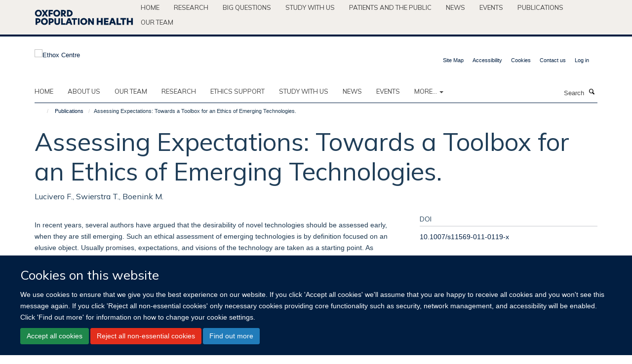

--- FILE ---
content_type: text/html;charset=utf-8
request_url: https://www.ethox.ox.ac.uk/publications/705101
body_size: 11496
content:
<!doctype html>
<html xmlns="http://www.w3.org/1999/xhtml" lang="en" xml:lang="en">

    <head><base href="https://www.ethox.ox.ac.uk/publications/705101/" />
        <meta charset="utf-8" />
        <meta name="viewport" content="width=device-width, initial-scale=1.0" />
        <meta name="apple-mobile-web-app-capable" content="yes" />
        <meta name="apple-mobile-web-app-title" content="Haiku" />
        
        <meta http-equiv="Content-Type" content="text/html; charset=utf-8" /><meta name="citation_title" content="Assessing Expectations: Towards a Toolbox for an Ethics of Emerging Technologies." /><meta name="citation_author" content="Lucivero F." /><meta name="citation_author" content="Swierstra T." /><meta name="citation_author" content="Boenink M." /><meta name="citation_publication_date" content="2011/08/??" /><meta name="citation_journal_title" content="Nanoethics" /><meta name="citation_volume" content="5" /><meta name="citation_firstpage" content="129" /><meta name="citation_lastpage" content="141" /><meta content="In recent years, several authors have argued that the desirability of novel technologies should be assessed early, when they are still emerging. Such an ethical assessment of emerging technologies is by definition focused on an elusive object. Usually promises, expectations, and visions of the technology are taken as a starting point. As Nordmann and Rip have pointed out in a recent article, however, ethicists should not take for granted the plausibility of such expectations and visions. In this paper, we explore how the quality of expectations on emerging technologies might be assessed when engaging in a reflection on the desirability of emerging technologies. We propose that an assessment of expectations' plausibility should focus on statements on technological feasibility, societal usability, and desirability of the expected technology. Whereas the feasibility statement and, to a lesser extent, the usability statements are frequently quite futuristic, the claims on desirability, by contrast, often display a conservative stance towards the future. Assessing the quality of expectations and visions on behalf of emerging technologies requires, then, a careful and well-directed use of both skepticism and imagination. We conclude with a brief overview of the tools and methods ethicists could use to assess claims made on behalf of emerging technologies and improve the ethical reflection on them." name="description" /><meta name="og:title" content="Assessing Expectations: Towards a Toolbox for an Ethics of Emerging Technologies." /><meta name="og:description" content="In recent years, several authors have argued that the desirability of novel technologies should be assessed early, when they are still emerging. Such an ethical assessment of emerging technologies is by definition focused on an elusive object. Usually promises, expectations, and visions of the technology are taken as a starting point. As Nordmann and Rip have pointed out in a recent article, however, ethicists should not take for granted the plausibility of such expectations and visions. In this paper, we explore how the quality of expectations on emerging technologies might be assessed when engaging in a reflection on the desirability of emerging technologies. We propose that an assessment of expectations' plausibility should focus on statements on technological feasibility, societal usability, and desirability of the expected technology. Whereas the feasibility statement and, to a lesser extent, the usability statements are frequently quite futuristic, the claims on desirability, by contrast, often display a conservative stance towards the future. Assessing the quality of expectations and visions on behalf of emerging technologies requires, then, a careful and well-directed use of both skepticism and imagination. We conclude with a brief overview of the tools and methods ethicists could use to assess claims made on behalf of emerging technologies and improve the ethical reflection on them." /><meta name="og:url" content="https://www.ethox.ox.ac.uk/publications/705101" /><meta name="twitter:card" content="summary" /><meta name="twitter:site" content="@Ethox_Centre" /><meta name="twitter:title" content="Assessing Expectations: Towards a Toolbox for an Ethics of Emerging Technologies." /><meta name="twitter:description" content="In recent years, several authors have argued that the desirability of novel technologies should be assessed early, when they are still emerging. Such an ethical assessment of emerging technologies is by definition focused on an elusive object. Usually promises, expectations, and visions of the technology are taken as a starting point. As Nordmann and Rip have pointed out in a recent article, however, ethicists should not take for granted the plausibility of such expectations and visions. In this paper, we explore how the quality of expectations on emerging technologies might be assessed when engaging in a reflection on the desirability of emerging technologies. We propose that an assessment of expectations' plausibility should focus on statements on technological feasibility, societal usability, and desirability of the expected technology. Whereas the feasibility statement and, to a lesser extent, the usability statements are frequently quite futuristic, the claims on desirability, by contrast, often display a conservative stance towards the future. Assessing the quality of expectations and visions on behalf of emerging technologies requires, then, a careful and well-directed use of both skepticism and imagination. We conclude with a brief overview of the tools and methods ethicists could use to assess claims made on behalf of emerging technologies and improve the ethical reflection on them." /><meta name="generator" content="Plone - http://plone.org" /><meta itemprop="url" content="https://www.ethox.ox.ac.uk/publications/705101" /><title>Assessing Expectations: Towards a Toolbox for an Ethics of Emerging Technologies. — Ethox Centre</title>
        
        
        
        
        
    <link rel="stylesheet" type="text/css" media="screen" href="https://www.ethox.ox.ac.uk/portal_css/Turnkey%20Theme/resourcecollective.cookielawcookielaw-cachekey-66df8e5072c80142fbfc3b29b63c2aaf.css" /><link rel="stylesheet" type="text/css" href="https://www.ethox.ox.ac.uk/portal_css/Turnkey%20Theme/themebootstrapcssselect2-cachekey-ccb7aa2fff2a93b8bf09bc3d8cb63c26.css" /><link rel="stylesheet" type="text/css" href="https://www.ethox.ox.ac.uk/portal_css/Turnkey%20Theme/themebootstrapcssmagnific.popup-cachekey-7c7ea02ae81efd0cda754fb39f5c5bea.css" /><link rel="stylesheet" type="text/css" media="screen" href="https://www.ethox.ox.ac.uk/portal_css/Turnkey%20Theme/resourcecollective.covercsscover-cachekey-ef7d2e15e77a7b33c29c5c59b56c1c26.css" /><link rel="stylesheet" type="text/css" media="screen" href="https://www.ethox.ox.ac.uk/portal_css/Turnkey%20Theme/resourcehaiku.coveroverlays-cachekey-617d87cdb62965d3985c0f55fd677bc9.css" /><link rel="stylesheet" type="text/css" href="https://www.ethox.ox.ac.uk/portal_css/Turnkey%20Theme/resourcehaiku.coverhaiku.chooser-cachekey-2c0788de180ee25d0cd7a8dedb6b4b73.css" /><link rel="stylesheet" type="text/css" href="https://www.ethox.ox.ac.uk/portal_css/Turnkey%20Theme/resourcehaiku.widgets.imagehaiku.image.widget-cachekey-c81b2a028231dac09e72bc196d17d475.css" /><link rel="stylesheet" type="text/css" media="screen" href="https://www.ethox.ox.ac.uk/++resource++haiku.core.vendor/prism.min.css" /><link rel="canonical" href="https://www.ethox.ox.ac.uk/publications/705101" /><link rel="search" href="https://www.ethox.ox.ac.uk/@@search" title="Search this site" /><link rel="shortcut icon" type="image/x-icon" href="https://www.ethox.ox.ac.uk/favicon.ico?v=c554d988-fb95-11f0-8297-bd76bea7289b" /><link rel="apple-touch-icon" href="https://www.ethox.ox.ac.uk/apple-touch-icon.png?v=c554d989-fb95-11f0-8297-bd76bea7289b" /><script type="text/javascript" src="https://www.ethox.ox.ac.uk/portal_javascripts/Turnkey%20Theme/resourcecollective.cookielawcookielaw_disabler-cachekey-674bea1e1d03bf95efd8f72bfb345613.js"></script><script type="text/javascript" src="https://www.ethox.ox.ac.uk/portal_javascripts/Turnkey%20Theme/themebootstrapjsvendorrespond-cachekey-01f222b4bff7433efd5b311541464c90.js"></script><script type="text/javascript" src="https://www.ethox.ox.ac.uk/portal_javascripts/Turnkey%20Theme/resourceplone.app.jquery-cachekey-6cedbe202746d22bc2d5cba646b79e50.js"></script><script type="text/javascript" src="https://www.ethox.ox.ac.uk/portal_javascripts/Turnkey%20Theme/++theme++bootstrap/js/vendor/bootstrap.js"></script><script type="text/javascript" src="https://www.ethox.ox.ac.uk/portal_javascripts/Turnkey%20Theme/themebootstrapjspluginsvendorjquery.trunk8-cachekey-62d21bbaa16b673cd6738a3cfd04e385.js"></script><script type="text/javascript" src="https://www.ethox.ox.ac.uk/portal_javascripts/Turnkey%20Theme/plone_javascript_variables-cachekey-ee631146d82dc309d490655840b3b567.js"></script><script type="text/javascript" src="https://www.ethox.ox.ac.uk/portal_javascripts/Turnkey%20Theme/resourceplone.app.jquerytools-cachekey-c99bd77edd92e5cee0bb5f31f9378a12.js"></script><script type="text/javascript" src="https://www.ethox.ox.ac.uk/portal_javascripts/Turnkey%20Theme/mark_special_links-cachekey-dda1ae068961149538ae8050336ff001.js"></script><script type="text/javascript" src="https://www.ethox.ox.ac.uk/portal_javascripts/Turnkey%20Theme/resourceplone.app.discussion.javascriptscomments-cachekey-d4e6475c325f08823fc2ca8ed38c9c51.js"></script><script type="text/javascript" src="https://www.ethox.ox.ac.uk/portal_javascripts/Turnkey%20Theme/themebootstrapjspluginsvendorselect2-cachekey-1b89ee840258cf4a0c0e5251b7e0039b.js"></script><script type="text/javascript" src="https://www.ethox.ox.ac.uk/portal_javascripts/Turnkey%20Theme/++theme++bootstrap/js/plugins/vendor/jquery.html5-placeholder-shim.js"></script><script type="text/javascript" src="https://www.ethox.ox.ac.uk/portal_javascripts/Turnkey%20Theme/++theme++bootstrap/js/vendor/hammer.js"></script><script type="text/javascript" src="https://www.ethox.ox.ac.uk/portal_javascripts/Turnkey%20Theme/themebootstrapjspluginshaikujquery.navigation-portlets-cachekey-75335f8dede61444b0d5c2e9044857da.js"></script><script type="text/javascript" src="https://www.ethox.ox.ac.uk/portal_javascripts/Turnkey%20Theme/themebootstrapjspluginsvendormasonry-cachekey-d637244a78bf437b11f6cb0e51130086.js"></script><script type="text/javascript" src="https://www.ethox.ox.ac.uk/portal_javascripts/Turnkey%20Theme/themebootstrapjspluginsvendorimagesloaded-cachekey-2c4892227828f77203af364a962fe3d1.js"></script><script type="text/javascript" src="https://www.ethox.ox.ac.uk/portal_javascripts/Turnkey%20Theme/++theme++bootstrap/js/plugins/vendor/jquery.lazysizes.js"></script><script type="text/javascript" src="https://www.ethox.ox.ac.uk/portal_javascripts/Turnkey%20Theme/++theme++bootstrap/js/plugins/vendor/jquery.magnific.popup.js"></script><script type="text/javascript" src="https://www.ethox.ox.ac.uk/portal_javascripts/Turnkey%20Theme/themebootstrapjspluginsvendorjquery.toc-cachekey-33201f3403081210cf2715843a59bc91.js"></script><script type="text/javascript" src="https://www.ethox.ox.ac.uk/portal_javascripts/Turnkey%20Theme/++theme++bootstrap/js/turnkey-various.js"></script><script type="text/javascript" src="https://www.ethox.ox.ac.uk/portal_javascripts/Turnkey%20Theme/resourcehaiku.profiles.jshaiku.profiles-cachekey-b3ab742a0ecbc9ebdb08f6f582171eea.js"></script><script type="text/javascript" src="https://www.ethox.ox.ac.uk/portal_javascripts/Turnkey%20Theme/resourcehaiku.widgets.imagehaiku.image.widget-cachekey-332fb8d7ded0c22d4c51d886392036ce.js"></script><script type="text/javascript" src="https://www.ethox.ox.ac.uk/portal_javascripts/Turnkey%20Theme/resourcecollective.cookielawcookielaw_banner-cachekey-9cc9fc84fb0fd44b3b5246a7321348cb.js"></script><script type="text/javascript">
        jQuery(function($){
            if (typeof($.datepicker) != "undefined"){
              $.datepicker.setDefaults(
                jQuery.extend($.datepicker.regional[''],
                {dateFormat: 'mm/dd/yy'}));
            }
        });
        </script><script>
  (function(i,s,o,g,r,a,m){i['GoogleAnalyticsObject']=r;i[r]=i[r]||function(){
  (i[r].q=i[r].q||[]).push(arguments)},i[r].l=1*new Date();a=s.createElement(o),
  m=s.getElementsByTagName(o)[0];a.async=1;a.src=g;m.parentNode.insertBefore(a,m)
  })(window,document,'script','https://www.google-analytics.com/analytics.js','ga');

  ga('create', 'UA-54744317-6', 'auto');
  ga('send', 'pageview');

</script><script async="" src="https://www.googletagmanager.com/gtag/js?id=G-FN9WKJLG7M"></script><script>
  window.dataLayer = window.dataLayer || [];
  function gtag(){dataLayer.push(arguments);}
  gtag('js', new Date());

  gtag('config', 'G-FN9WKJLG7M');
</script><script async="" src="https://www.googletagmanager.com/gtag/js?id=G-L13TB8GEEY"></script><script>
window.dataLayer = window.dataLayer || [];
function gtag(){dataLayer.push(arguments);}
gtag('js', new Date());
gtag('config', 'G-L13TB8GEEY');
</script><script type="text/javascript" src="https://d1bxh8uas1mnw7.cloudfront.net/assets/embed.js"></script>
    <link href="https://www.ethox.ox.ac.uk/++theme++sublime-ethox/screen.css" rel="stylesheet" />
  
    <link href="https://www.ethox.ox.ac.uk/++theme++sublime-ethox/style.css" rel="stylesheet" />
  <style class="extra-css" id="empty-extra-css"></style></head>

    <body class="template-view portaltype-publication site-Plone section-publications subsection-705101 userrole-anonymous no-toolbar mount-ethox" dir="ltr"><div id="cookienotification">

    <div class="container">
    
        <div class="row">
        
            <div class="col-md-12">
                <h2>
                    Cookies on this website
                </h2>
                
            </div>
        
            <div class="col-md-12">
                <p>
                    We use cookies to ensure that we give you the best experience on our website. If you click 'Accept all cookies' we'll assume that you are happy to receive all cookies and you won't see this message again. If you click 'Reject all non-essential cookies' only necessary cookies providing core functionality such as security, network management, and accessibility will be enabled. Click 'Find out more' for information on how to change your cookie settings.
                </p>
                
            </div>
    
            <div class="col-md-12">
                <a class="btn btn-success cookie-continue" href="https://www.ethox.ox.ac.uk/@@enable-cookies?&amp;came_from=https://www.ethox.ox.ac.uk/publications/705101">Accept all cookies</a>
                <a class="btn btn-danger cookie-disable" href="https://www.ethox.ox.ac.uk/@@disable-cookies?came_from=https://www.ethox.ox.ac.uk/publications/705101">Reject all non-essential cookies</a>
                <a class="btn btn-info cookie-more" href="https://www.ethox.ox.ac.uk/cookies">Find out more</a>
            </div> 
            
        </div>
    
    </div>
     
</div><div id="site-wrapper" class="container-fluid">

            <div class="modal fade" id="modal" tabindex="-1" role="dialog" aria-hidden="true"></div>

            

            <div id="site-parent__header">
            <div class="site-parent__header--centered">

                

                    <a id="site-parent-logo" title="Nuffield Department of Population Health" href="https://www.ndph.ox.ac.uk"><img src="https://www.ndph.ox.ac.uk/images/site-logos/oph-child-site-logo.png" alt="Nuffield Department of Population Health" style="margin:10px 0; max-width:200px" /></a>
                

                <nav>
                    <div class="collapse navbar-collapse">
                        <ul class="nav navbar-nav">

                            

                                <li class="dropdown" id="parent-portaltab-index_html">
                                    <a href="https://www.ndph.ox.ac.uk" title="Home" data-toggle="" data-hover="">Home</a>
                                </li>

                            
                            

                                <li class="dropdown" id="parent-portaltab-research">
                                    <a href="https://www.ndph.ox.ac.uk/research" title="Research" data-toggle="" data-hover="">Research</a>
                                </li>

                            
                            

                                <li class="dropdown" id="parent-portaltab-longer-reads">
                                    <a href="https://www.ndph.ox.ac.uk/longer-reads" title="Big questions" data-toggle="" data-hover="">Big questions</a>
                                </li>

                            
                            

                                <li class="dropdown" id="parent-portaltab-study-with-us">
                                    <a href="https://www.ndph.ox.ac.uk/study-with-us" title="Study with us" data-toggle="" data-hover="">Study with us</a>
                                </li>

                            
                            

                                <li class="dropdown" id="parent-portaltab-patients-and-the-public">
                                    <a href="https://www.ndph.ox.ac.uk/patients-and-the-public" title="Patients and the Public" data-toggle="" data-hover="">Patients and the Public</a>
                                </li>

                            
                            

                                <li class="dropdown" id="parent-portaltab-news">
                                    <a href="https://www.ndph.ox.ac.uk/news" title="News" data-toggle="" data-hover="">News</a>
                                </li>

                            
                            

                                <li class="dropdown" id="parent-portaltab-events">
                                    <a href="https://www.ndph.ox.ac.uk/events" title="Events" data-toggle="" data-hover="">Events</a>
                                </li>

                            
                            

                                <li class="dropdown" id="parent-portaltab-publications">
                                    <a href="https://www.ndph.ox.ac.uk/publications" title="Publications" data-toggle="" data-hover="">Publications</a>
                                </li>

                            
                            

                                <li class="dropdown" id="parent-portaltab-team">
                                    <a href="https://www.ndph.ox.ac.uk/team" title="Our team" data-toggle="" data-hover="">Our team</a>
                                </li>

                            

                            

                        </ul>
                    </div>
                </nav>

            </div>
        </div>

            <div id="site-header" class="container">

                <div id="site-status"></div>

                

                <header class="row">
                    <div class="col-xs-10 col-sm-6">
                        <a id="primary-logo" title="Ethox Centre" href="https://www.ethox.ox.ac.uk"><img src="https://www.ethox.ox.ac.uk/images/site-logos/ethox.png" alt="Ethox Centre" /></a>
                    </div>
                    <div class="col-sm-6 hidden-xs">
                        <div class="heading-spaced">
                            <div id="site__secondary-logo">
                                
                            </div>
                            <div id="site-actions">

        <ul class="list-unstyled list-inline text-right">
    
            
    
            
                
                    <li id="siteaction-sitemap">
                        <a href="https://www.ethox.ox.ac.uk/sitemap" title="" accesskey="3">Site Map</a>
                    </li>
                
            
            
                
                    <li id="siteaction-accessibility">
                        <a href="https://www.ethox.ox.ac.uk/accessibility" title="" accesskey="0">Accessibility</a>
                    </li>
                
            
            
                
                    <li id="siteaction-cookie-policy">
                        <a href="https://www.ethox.ox.ac.uk/cookies" title="" accesskey="">Cookies</a>
                    </li>
                
            
            
                
                    <li id="siteaction-contact-us">
                        <a href="https://www.ethox.ox.ac.uk/forms/contact-us" title="" accesskey="">Contact us</a>
                    </li>
                
            
            
                
                    <li id="siteaction-login">
                        <a href="https://www.ethox.ox.ac.uk/Shibboleth.sso/Login?target=https://www.ethox.ox.ac.uk/shibboleth_loggedin?came_from=https://www.ethox.ox.ac.uk/publications/705101" title="" accesskey="">Log in</a>
                    </li>
                
            
    
        </ul>
    </div>
                        </div>
                    </div>
                    <div class="col-xs-2 visible-xs">
                        <a href="#mmenu" role="button" class="btn btn-default" aria-label="Toggle menu">
                            <i class="glyphicon glyphicon-menu"></i>
                        </a>
                    </div>
                </header>

                <nav role="navigation">
                    <div class="row">
                        <div class="col-sm-10">
                            <div id="site-bar" class="collapse navbar-collapse">

	    <ul class="nav navbar-nav">

            

	            <li class="dropdown" id="portaltab-index_html">
	                <a href="https://www.ethox.ox.ac.uk" title="" data-toggle="">Home</a>
                    
	            </li>

            
            

	            <li class="dropdown" id="portaltab-about">
	                <a href="https://www.ethox.ox.ac.uk/about" title="" data-toggle="">About us</a>
                    
	            </li>

            
            

	            <li class="dropdown" id="portaltab-team">
	                <a href="https://www.ethox.ox.ac.uk/team" title="" data-toggle="">Our team</a>
                    
	            </li>

            
            

	            <li class="dropdown" id="portaltab-Our-research">
	                <a href="https://www.ethox.ox.ac.uk/Our-research" title="" data-toggle="">Research</a>
                    
	            </li>

            
            

	            <li class="dropdown" id="portaltab-ethics-support">
	                <a href="https://www.ethox.ox.ac.uk/ethics-support" title="" data-toggle="">Ethics Support</a>
                    
	            </li>

            
            

	            <li class="dropdown" id="portaltab-education">
	                <a href="https://www.ethox.ox.ac.uk/education" title="" data-toggle="">Study with us</a>
                    
	            </li>

            
            

	            <li class="dropdown" id="portaltab-news">
	                <a href="https://www.ethox.ox.ac.uk/news" title="" data-toggle="">News</a>
                    
	            </li>

            
            

	            <li class="dropdown" id="portaltab-events">
	                <a href="https://www.ethox.ox.ac.uk/events" title="" data-toggle="">Events</a>
                    
	            </li>

            

            
                <li class="dropdown">
                    <a href="" title="More" class="hoverclick" data-toggle="dropdown">
                        More...
                        <span class="caret"></span>
                    </a>
                    <ul class="dropdown-menu" role="menu">
                        
                            <li>
                                <a href="https://www.ethox.ox.ac.uk/publications" title="Publications">Publications</a>
                            </li>
                        
                        
                            <li>
                                <a href="https://www.ethox.ox.ac.uk/blog" title="Blog">Blog</a>
                            </li>
                        
                        
                            <li>
                                <a href="https://www.ethox.ox.ac.uk/opportunities" title="Opportunities">Opportunities</a>
                            </li>
                        
                    </ul>
                </li>
            

	    </ul>

    </div>
                        </div>
                        <div class="col-sm-2">
                            <form action="https://www.ethox.ox.ac.uk/@@search" id="site-search" class="form-inline" role="form">
                                <div class="input-group">
                                    <label class="sr-only" for="SearchableText">Search</label>
                                    <input type="text" class="form-control" name="SearchableText" id="SearchableText" placeholder="Search" />
                                    <span class="input-group-btn">
                                        <button class="btn" type="submit" aria-label="Search"><i class="glyphicon-search"></i></button>
                                    </span>
                                </div>
                            </form>
                        </div>
                    </div>
                </nav>

                <div class="container">
                    <div class="row">
                        <div class="col-md-12">
                            <ol class="breadcrumb" id="site-breadcrumbs"><li><a title="Home" href="https://www.ethox.ox.ac.uk"><span class="glyphicon glyphicon-home"></span></a></li><li><a href="https://www.ethox.ox.ac.uk/publications">Publications</a></li><li class="active">Assessing Expectations: Towards a Toolbox for an Ethics of Emerging Technologies.</li></ol>
                        </div>
                    </div>
                </div>

            </div>

            <div id="content" class="container ">

                            

                            

            

        <div itemscope="" itemtype="http://schema.org/Thing">

            <meta itemprop="url" content="https://www.ethox.ox.ac.uk/publications/705101" />

            
                <div id="above-page-header">
    

</div>
            

            
                
                
                    
                        <div class="page-header">
                            <div class="row">
                                    
                                <div class="col-xs-12 col-sm-12">
                                    
                                    
                                        <h1>
                                            <span itemprop="name">Assessing Expectations: Towards a Toolbox for an Ethics of Emerging Technologies.</span>
                                            <small>
                                                
                                            </small>
                                        </h1>
                                    
                                    
                                    
                    <div id="below-page-title">
</div>
                    <h5 style="margin:10px 0">Lucivero F., Swierstra T., Boenink M.</h5>
                
                                    
                                </div>
                                    
                                
                                            
                            </div>
                        </div>
                    
                    
                    
                    
                 
            

            
                <div id="below-page-header"></div>
            

            
                <div id="above-page-content"></div>
            

            
                <div class="row">
        
                    <div id="site-content" class="col-sm-8">

                        

                            
                                
                            

                            
                                
                            

                            
                                
                                    
                                
                            
            
                            <div class="row">
                                <div id="site-content-body" class="col-sm-12">
            
                                    
                
                    
                        <div class="row">
                            <div class="col-sm-12">
                                <div class="altmetric-embed" data-badge-popover="right" data-badge-type="2" data-doi="10.1007/s11569-011-0119-x" data-hide-less-than="50" data-hide-no-mentions="true" data-link-target="_blank"></div>
                            </div>
                            <script type="text/javascript">
                                _altmetric_embed_init();
                            </script>
                        </div>
                    
                    
                    <div class="row">
                        <div class="col-sm-4">
                            
                        </div>
                        <div class="col-sm-12">
                           <p style="margin-top:0">In recent years, several authors have argued that the desirability of novel technologies should be assessed early, when they are still emerging. Such an ethical assessment of emerging technologies is by definition focused on an elusive object. Usually promises, expectations, and visions of the technology are taken as a starting point. As Nordmann and Rip have pointed out in a recent article, however, ethicists should not take for granted the plausibility of such expectations and visions. In this paper, we explore how the quality of expectations on emerging technologies might be assessed when engaging in a reflection on the desirability of emerging technologies. We propose that an assessment of expectations' plausibility should focus on statements on technological feasibility, societal usability, and desirability of the expected technology. Whereas the feasibility statement and, to a lesser extent, the usability statements are frequently quite futuristic, the claims on desirability, by contrast, often display a conservative stance towards the future. Assessing the quality of expectations and visions on behalf of emerging technologies requires, then, a careful and well-directed use of both skepticism and imagination. We conclude with a brief overview of the tools and methods ethicists could use to assess claims made on behalf of emerging technologies and improve the ethical reflection on them.</p>
                        </div>
                    </div>
                
                                    
                                </div>
            
                                
            
                            </div>
            
                            
                    <p>
                        
                        <a role="button" title="Original publication" class="btn btn-default" target="_blank" rel="noopener" href="http://doi.org/10.1007/s11569-011-0119-x">Original publication</a>
                        
                    </p>

                    
                
                        
        
                    </div>
        
                    <div class="site-sidebar col-sm-4">
        
                        <div id="aside-page-content"></div>
              
                        

                    
                        <h5 class="publication-lead">DOI</h5>
                        <p>
                            <a href="http://doi.org/10.1007/s11569-011-0119-x" target="_blank" rel="noopener">10.1007/s11569-011-0119-x</a>
                        </p>
                    

                    
                        <h5 class="publication-lead">Type</h5>
                        <p>Journal article</p>
                    

                    
                        <h5 class="publication-lead">Journal</h5>
                        <p>Nanoethics</p>
                    

                    

                    

                    

                    
                        <h5 class="publication-lead">Publication Date</h5>
                        <p>08/2011</p>
                    

                    
                        <h5 class="publication-lead">Volume</h5>
                        <p>5</p>
                    

                    
                        <h5 class="publication-lead">Pages</h5>
                        <p>
                            129
                            -
                            141
                        </p>
                    

                    

                    

                    

                
        
                    </div>
        
                </div>
            

            
                <div id="below-page-content"></div>
            
            
        </div>

    

        
                        </div>

            <footer id="site-footer" class="container" itemscope="" itemtype="http://schema.org/WPFooter">
        <hr />
        





    <div class="row" style="margin-bottom:20px">

        <div class="col-md-4">
            
        </div>

        <div class="col-md-8">
            
            
        </div>
    </div>





    <div id="site-actions-footer" class="visible-xs-block" style="margin:20px 0">

        <ul class="list-unstyled list-inline text-center">

            
                
                    <li id="siteaction-sitemap">
                        <a href="https://www.ethox.ox.ac.uk/sitemap" title="Site Map" accesskey="3">Site Map</a>
                    </li>
                
            
            
                
                    <li id="siteaction-accessibility">
                        <a href="https://www.ethox.ox.ac.uk/accessibility" title="Accessibility" accesskey="0">Accessibility</a>
                    </li>
                
            
            
                
                    <li id="siteaction-cookie-policy">
                        <a href="https://www.ethox.ox.ac.uk/cookies" title="Cookies" accesskey="">Cookies</a>
                    </li>
                
            
            
                
                    <li id="siteaction-contact-us">
                        <a href="https://www.ethox.ox.ac.uk/forms/contact-us" title="Contact us" accesskey="">Contact us</a>
                    </li>
                
            
            
                
                    <li id="siteaction-login">
                        <a href="https://www.ethox.ox.ac.uk/Shibboleth.sso/Login?target=https://www.ethox.ox.ac.uk/shibboleth_loggedin?came_from=https://www.ethox.ox.ac.uk/publications/705101" title="Log in" accesskey="">Log in</a>
                    </li>
                
            

        </ul>
    </div>







    <div id="powered-by-haiku" class="row">
        <div class="col-xs-12 text-center">
            <a href="http://fry-it.com/haiku" target="_blank" rel="noopener"><img src="https://www.ethox.ox.ac.uk/++theme++bootstrap/images/powered-by-haiku.jpg" alt="powered by Haiku" /></a>
        </div>
    </div>





    </footer>

        </div><div id="haiku-mmenu">

            <nav id="mmenu" data-counters="true" data-searchfield="true" data-title="Menu" data-search="true">
                <ul>
                    <li>


    <a href="https://www.ethox.ox.ac.uk/home-2" class="state-published" title="The Ethox Centre is a multidisciplinary bioethics research centre that aims to improve ethical standards in healthcare practice and in medical research through education, research, and the provision of ethics support to health professionals and medical researchers.">
        <span>Home</span>
    </a>

</li>
<li>


    <a href="https://www.ethox.ox.ac.uk/about" class="state-published" title="Appropriately initiate 24/365 core competencies after resource-leveling partnerships. Authoritatively initiate clicks-and-mortar metrics rather than parallel potentialities.">
        <span>About us</span>
    </a>

<ul>
<li>


    <a href="https://www.ethox.ox.ac.uk/about/overview" class="state-published" title="">
        <span>About us</span>
    </a>

<ul>
<li>


    <a href="https://www.ethox.ox.ac.uk/about/overview/research-associates" class="state-published" title="">
        <span>Research associates, visitors and scholars</span>
    </a>

</li>

</ul>
</li>

</ul>
</li>
<li>


    <a href="https://www.ethox.ox.ac.uk/team" class="state-published" title="">
        <span>Our team</span>
    </a>

</li>
<li>


    <a href="https://www.ethox.ox.ac.uk/Our-research" class="state-published" title="">
        <span>Research</span>
    </a>

<ul>
<li>


    <a href="https://www.ethox.ox.ac.uk/Our-research/Our-research" class="state-published" title="">
        <span>Research</span>
    </a>

</li>
<li>


    <a href="https://www.ethox.ox.ac.uk/Our-research/research-projects" class="state-published" title="">
        <span>Research Projects</span>
    </a>

<ul>
<li>


    <a href="https://www.ethox.ox.ac.uk/Our-research/research-projects/research-projects" class="state-published" title="">
        <span>Research projects</span>
    </a>

</li>
<li>


    <a href="https://www.ethox.ox.ac.uk/Our-research/research-projects/a-formative-evaluation-of-ethics-support-in-nursing-homes" class="state-published" title="">
        <span>A formative evaluation of ethics support in nursing homes</span>
    </a>

</li>
<li>


    <a href="https://www.ethox.ox.ac.uk/Our-research/research-projects/ethical-issues-in-the-care-of-vulnerable-adults" class="state-published" title="">
        <span>Ethical issues in the care of vulnerable adults</span>
    </a>

</li>
<li>


    <a href="https://www.ethox.ox.ac.uk/Our-research/research-projects/treatment-pressures-in-community-mental-health-care" class="state-published" title="">
        <span>Treatment pressures in community mental health care</span>
    </a>

</li>
<li>


    <a href="https://www.ethox.ox.ac.uk/Our-research/research-projects/the-genethics-club" class="state-published" title="">
        <span>The Genethics Forum</span>
    </a>

</li>
<li>


    <a href="https://www.ethox.ox.ac.uk/Our-research/research-projects/malariagen" class="state-published" title="">
        <span>MalariaGEN</span>
    </a>

</li>
<li>


    <a href="https://www.ethox.ox.ac.uk/Our-research/research-projects/the-legal-ethical-and-practical-aspects-of-resource-allocation-in-adult-social-care" class="state-published" title="">
        <span>The legal, ethical and practical aspects of resource allocation in adult social care</span>
    </a>

</li>
<li>


    <a href="https://www.ethox.ox.ac.uk/Our-research/research-projects/embedding-ethics-in-collaborative-global-health-research" class="state-published" title="">
        <span>Embedding Ethics in Collaborative Global Health Research</span>
    </a>

</li>
<li>


    <a href="https://www.ethox.ox.ac.uk/Our-research/research-projects/developing-a-robust-and-supportive-ethical-and-governance-framework-for-genomic-research-in-africa-2013-an-exploratory-study-in-ghana-uganda-and-zambia" class="state-published" title="">
        <span>Developing a robust and supportive ethical and governance framework for genomic research in Africa – an exploratory study in Ghana, Uganda and Zambia</span>
    </a>

</li>
<li>


    <a href="https://www.ethox.ox.ac.uk/Our-research/research-projects/understanding-the-enduring-ethical-complexity-of-obtaining-valid-consent-to-research-in-low-income-settings" class="state-published" title="">
        <span>Understanding the enduring ethical complexity of obtaining valid consent to research in low-income settings</span>
    </a>

</li>
<li>


    <a href="https://www.ethox.ox.ac.uk/Our-research/research-projects/facing-ethics-identifying-ethical-issues-in-computational-phenotyping-research" class="state-published" title="">
        <span>Facing ethics: Identifying ethical issues in computational phenotyping research</span>
    </a>

</li>
<li>


    <a href="https://www.ethox.ox.ac.uk/Our-research/research-projects/exploring-ethical-preparedness-and-provision-in-humanitarian-crises-recap" class="state-published" title="">
        <span>Ethical preparedness of frontline workers in humanitarian crises (RECAP)</span>
    </a>

</li>
<li>


    <a href="https://www.ethox.ox.ac.uk/Our-research/research-projects/austerity_in_healthcare" class="state-published" title="">
        <span>The Ethics of Austerity in Healthcare</span>
    </a>

</li>
<li>


    <a href="https://www.ethox.ox.ac.uk/Our-research/research-projects/clinical_genomic_medicine" class="state-published" title="">
        <span>Clinical Genomic Medicine and the Need for a Public Health Ethics Account</span>
    </a>

</li>
<li>


    <a href="https://www.ethox.ox.ac.uk/Our-research/research-projects/fakes-fabrications-and-falsehoods-interrogating-the-social-ethical-and-political-features-of-pseudo-global-health" class="state-published" title="Barely a day goes by without us being confronted with a story about something being fake, so much so that many social theorists argue that we are living through an age of the ‘crisis of authenticity’. This research project seeks to understand how uncertainty and ambiguity about the authenticity of products and activities across a vast array of institutions, actors and locations are reconciled in practice. It will also investigate the moral paradoxes associated with such uncertainty.">
        <span>Fakes, fabrications and falsehoods in global health</span>
    </a>

</li>
<li>


    <a href="https://www.ethox.ox.ac.uk/Our-research/research-projects/nipt" class="state-published" title="">
        <span>Non-invasive prenatal genetics and genomics in England, France and Germany - Exploring practical ethical issues 'on the ground'</span>
    </a>

</li>
<li>


    <a href="https://www.ethox.ox.ac.uk/Our-research/research-projects/everyday-ethics-on-the-frontlines-of-global-health" class="state-published" title="">
        <span>Everyday ethics on the frontlines of global health</span>
    </a>

</li>
<li>


    <a href="https://www.ethox.ox.ac.uk/Our-research/research-projects/past-research-projects" class="state-published" title="">
        <span>Past Research Projects</span>
    </a>

</li>
<li>


    <a href="https://www.ethox.ox.ac.uk/Our-research/research-projects/uk-fr-gene" class="state-published" title="">
        <span>UK-FR-D+ GENE (Genomics and Ethics Network)</span>
    </a>

</li>
<li>


    <a href="https://www.ethox.ox.ac.uk/Our-research/research-projects/children-acceptable-health-risks-and-covid-19" class="state-published" title="">
        <span>Children, acceptable health risks and Covid-19</span>
    </a>

</li>
<li>


    <a href="https://www.ethox.ox.ac.uk/Our-research/research-projects/youth-empowerment-for-global-wellbeing-designing-and-testing-digital-interventions" class="state-published" title="">
        <span>Youth empowerment for global wellbeing: Designing and testing digital interventions</span>
    </a>

</li>
<li>


    <a href="https://www.ethox.ox.ac.uk/Our-research/research-projects/vaccine-hesitancy-and-misinformation-among-frontline-healthcare-workers" class="state-published" title="">
        <span>Vaccine hesitancy and misinformation consumption and distribution among frontline healthcare workers</span>
    </a>

</li>
<li>


    <a href="https://www.ethox.ox.ac.uk/Our-research/research-projects/healthcare-resource-allocation-aftermath-covid-19" class="state-published" title="">
        <span>Healthcare resource allocation in the aftermath of the Covid-19 pandemic</span>
    </a>

</li>
<li>


    <a href="https://www.ethox.ox.ac.uk/Our-research/research-projects/sustainable-health-data-science-and-ai" class="state-published" title="">
        <span>Sustainable Health Data Science and AI</span>
    </a>

</li>
<li>


    <a href="https://www.ethox.ox.ac.uk/Our-research/research-projects/list-of-oxstai-events" class="state-published" title="">
        <span>OxSTAI Events</span>
    </a>

</li>
<li>


    <a href="https://www.ethox.ox.ac.uk/Our-research/research-projects/anticipating-today" class="state-published" title="">
        <span>Anticipating Today: co-creating techno-moral tools for responsible AI governance</span>
    </a>

</li>
<li>


    <a href="https://www.ethox.ox.ac.uk/Our-research/research-projects/justage" class="state-published" title="The JustAge study explores the intersection between age and healthcare justice. This will help to determine how healthcare resources can be allocated in a way that avoids unfair discrimination between population groups.">
        <span>JustAge – Towards a Just, Stage-of-Life sensitive Allocation of Healthcare Resources</span>
    </a>

</li>
<li>


    <a href="https://www.ethox.ox.ac.uk/Our-research/research-projects/from-2018tool-solutionism2019-to-a-context-sensitive-just-systems-focused-and-reflexive-approach" class="state-published" title="SHARE (environmentally Sustainable HeAlth REsearch) is an international research community exploring how health research can be conducted such that its environmental impacts are considered and addressed in ways that are fair and meaningful in different cultures and geographies.">
        <span>Environmentally Sustainable HeAlth REsearch (SHARE)</span>
    </a>

</li>
<li>


    <a href="https://www.ethox.ox.ac.uk/Our-research/research-projects/the-values-project" class="state-published" title="">
        <span>The Values Project</span>
    </a>

</li>
<li>


    <a href="https://www.ethox.ox.ac.uk/Our-research/research-projects/improving-equitable-access-to-healthcare-for-children-and-young-people-with-life-limiting-conditions" class="state-published" title="">
        <span>Improving Equitable Access to Healthcare for Children and Young People with Life-Limiting Conditions</span>
    </a>

</li>

</ul>
</li>
<li>


    <a href="https://www.ethox.ox.ac.uk/Our-research/major-programmes" class="state-published" title="">
        <span>Major Programmes</span>
    </a>

<ul>
<li>


    <a href="https://www.ethox.ox.ac.uk/Our-research/major-programmes/major-programmes" class="state-published" title="">
        <span>Major Programmes</span>
    </a>

</li>
<li>


    <a href="https://www.ethox.ox.ac.uk/Our-research/major-programmes/global-health-bioethics-network" class="state-published" title="">
        <span>Global Health Bioethics Network</span>
    </a>

</li>
<li>


    <a href="https://www.ethox.ox.ac.uk/Our-research/major-programmes/the-oxford-biomedical-research-centre" class="state-published" title="">
        <span>The Oxford Biomedical Research Centre</span>
    </a>

</li>
<li>


    <a href="https://www.ethox.ox.ac.uk/Our-research/major-programmes/reach" class="state-published" title="">
        <span>Reach</span>
    </a>

</li>
<li>


    <a href="https://www.ethox.ox.ac.uk/Our-research/major-programmes/the-wellcome-centre-for-ethics-and-humanities" class="state-published" title="">
        <span>Oxford Ethics and Humanities</span>
    </a>

</li>
<li>


    <a href="https://www.ethox.ox.ac.uk/Our-research/major-programmes/after-the-end" class="state-published" title="">
        <span>After the end: Lived experiences and aftermaths of diseases, disasters and drugs in global health</span>
    </a>

</li>

</ul>
</li>
<li>


    <a href="https://www.ethox.ox.ac.uk/Our-research/doctoral-projects" class="state-published" title="">
        <span>Doctoral Projects</span>
    </a>

<ul>
<li>


    <a href="https://www.ethox.ox.ac.uk/Our-research/doctoral-projects/doctoral-projects" class="state-published" title="">
        <span>Doctoral Projects</span>
    </a>

</li>
<li>


    <a href="https://www.ethox.ox.ac.uk/Our-research/doctoral-projects/[base64]" class="state-published" title="">
        <span>How might we understand the implementation of restrictive policies towards harmful products in the context of NCDs? Arguing for a shift in ethical perspectives in health policy: a political perfectionist approach</span>
    </a>

</li>
<li>


    <a href="https://www.ethox.ox.ac.uk/Our-research/doctoral-projects/medicine-quality-and-maternal-health-examining-real-world-ethical-concerns-for-frontline-healthcare-staff-in-the-context-of-uncertainty" class="state-published" title="">
        <span>Medicine Quality and Maternal Health: Examining Real-World Ethical Concerns for Frontline Healthcare Staff in the Context of Uncertainty</span>
    </a>

</li>
<li>


    <a href="https://www.ethox.ox.ac.uk/Our-research/doctoral-projects/when-quality-is-uncertain-ethical-dilemmas-of-decision-makers-determining-availability-of-medical-products-in-global-health" class="state-published" title="">
        <span>When Quality is Uncertain: Ethical Dilemmas of Decision-Makers Determining Availability of Medical Products in Global Health</span>
    </a>

</li>
<li>


    <a href="https://www.ethox.ox.ac.uk/Our-research/doctoral-projects/everyday-ethical-challenges-in-the-context-of-older-adult-residential-care-provided-by-migrant-care-givers-in-the-uk" class="state-published" title="">
        <span>Everyday ethical challenges in the context of older adult residential care provided by migrant care givers in the UK</span>
    </a>

</li>
<li>


    <a href="https://www.ethox.ox.ac.uk/Our-research/doctoral-projects/improving-access-to-human-milk-for-vulnerable-infants-in-resource-limited-health-systems" class="state-published" title="">
        <span>Improving access to human milk for vulnerable infants in resource-limited health systems: Ethics and implementation of human milk banks in sub-Saharan Africa</span>
    </a>

</li>
<li>


    <a href="https://www.ethox.ox.ac.uk/Our-research/doctoral-projects/supporting-families-before-birth" class="state-published" title="">
        <span>Supporting families before birth: a qualitative study of parents’ and health care professionals’ experiences</span>
    </a>

</li>
<li>


    <a href="https://www.ethox.ox.ac.uk/Our-research/doctoral-projects/eth-mud" class="state-published" title="">
        <span>Eth-Mud (Ethics Muda/Young Ethics): Young People’s Perspectives on The Ethics of Digital Mental Health in Indonesia</span>
    </a>

</li>
<li>


    <a href="https://www.ethox.ox.ac.uk/Our-research/doctoral-projects/navigating-ethical-issues-affecting-care-continuity-during-biomedical-research-on-neglected-diseases-of-poverty-in-sub-saharan-africa" class="state-published" title="">
        <span>Navigating ethical issues affecting care continuity during biomedical research on neglected diseases of poverty in sub-Saharan Africa</span>
    </a>

</li>

</ul>
</li>
<li>


    <a href="https://www.ethox.ox.ac.uk/Our-research/research-ethics" class="state-published" title="">
        <span>Research Ethics</span>
    </a>

<ul>
<li>


    <a href="https://www.ethox.ox.ac.uk/Our-research/research-ethics/research-ethics" class="state-published" title="">
        <span>Research Ethics</span>
    </a>

</li>

</ul>
</li>
<li>


    <a href="https://www.ethox.ox.ac.uk/Our-research/clinical-health-ethics" class="state-published" title="">
        <span>Clinical Health Ethics</span>
    </a>

<ul>
<li>


    <a href="https://www.ethox.ox.ac.uk/Our-research/clinical-health-ethics/clinical-health-ethics" class="state-published" title="">
        <span>Clinical Health Ethics</span>
    </a>

</li>

</ul>
</li>
<li>


    <a href="https://www.ethox.ox.ac.uk/Our-research/global-health-ethics" class="state-published" title="">
        <span>Global Health Ethics</span>
    </a>

<ul>
<li>


    <a href="https://www.ethox.ox.ac.uk/Our-research/global-health-ethics/global-health-ethics" class="state-published" title="">
        <span>Global Health Ethics</span>
    </a>

</li>

</ul>
</li>
<li>


    <a href="https://www.ethox.ox.ac.uk/Our-research/population-health-ethics" class="state-published" title="">
        <span>Population Health Ethics</span>
    </a>

<ul>
<li>


    <a href="https://www.ethox.ox.ac.uk/Our-research/population-health-ethics/population-health-ethics" class="state-published" title="">
        <span>Population Health Ethics</span>
    </a>

</li>

</ul>
</li>

</ul>
</li>
<li>


    <a href="https://www.ethox.ox.ac.uk/ethics-support" class="state-published" title="">
        <span>Ethics Support</span>
    </a>

<ul>
<li>


    <a href="https://www.ethox.ox.ac.uk/ethics-support/ethics-support" class="state-published" title="">
        <span>Ethics Support</span>
    </a>

</li>
<li>


    <a href="https://www.ethox.ox.ac.uk/ethics-support/ethics-committees" class="state-published" title="">
        <span>Support for Ethics Committees</span>
    </a>

</li>
<li>


    <a href="https://www.ethox.ox.ac.uk/ethics-support/the-big-data-ethics-forum" class="state-published" title="">
        <span>The Big Data Ethics Forum</span>
    </a>

</li>
<li>


    <a href="https://www.ethox.ox.ac.uk/ethics-support/genethics-club" class="state-published" title="">
        <span>Genethics Forum</span>
    </a>

</li>

</ul>
</li>
<li>


    <a href="https://www.ethox.ox.ac.uk/education" class="state-published" title="">
        <span>Study with us</span>
    </a>

<ul>
<li>


    <a href="https://www.ethox.ox.ac.uk/education/education" class="state-published" title="">
        <span>Education</span>
    </a>

</li>
<li>


    <a href="https://www.ethox.ox.ac.uk/education/postgraduate-research" class="state-published" title="">
        <span>Postgraduate research &amp; teaching</span>
    </a>

</li>
<li>


    <a href="https://www.ethox.ox.ac.uk/education/teaching-for-medical-students" class="state-published" title="">
        <span>Medical School Teaching</span>
    </a>

</li>

</ul>
</li>
<li>


    <a href="https://www.ethox.ox.ac.uk/news" class="state-published" title="">
        <span>News</span>
    </a>

</li>
<li>


    <a href="https://www.ethox.ox.ac.uk/events" class="state-published" title="">
        <span>Events</span>
    </a>

</li>
<li>


    <a href="https://www.ethox.ox.ac.uk/publications" class="state-published" title="">
        <span>Publications</span>
    </a>

</li>
<li>


    <a href="https://www.ethox.ox.ac.uk/blog" class="state-published" title="Featuring blog posts from members of the Ethox Centre team and invited contributors, with the aim of promoting discussion of the ethical dimensions of current developments in healthcare practice and policy, or in medical research.">
        <span>Blog</span>
    </a>

</li>
<li>


    <a href="https://www.ethox.ox.ac.uk/opportunities" class="state-published" title="">
        <span>Opportunities</span>
    </a>

<ul>
<li>


    <a href="https://www.ethox.ox.ac.uk/opportunities/opportunities" class="state-published" title="">
        <span>Opportunities</span>
    </a>

</li>
<li>


    <a href="https://www.ethox.ox.ac.uk/opportunities/previous-andrew-markus-scholars" class="state-published" title="">
        <span>Previous Andrew Markus Scholars</span>
    </a>

</li>
<li>


    <a href="https://www.ethox.ox.ac.uk/opportunities/previous-caroline-miles-scholars" class="state-published" title="">
        <span>Previous Caroline Miles Scholars</span>
    </a>

</li>
<li>


    <a href="https://www.ethox.ox.ac.uk/opportunities/about-andrew-markus" class="state-published" title="">
        <span>Andrew Markus Visiting Scholarship</span>
    </a>

</li>
<li>


    <a href="https://www.ethox.ox.ac.uk/opportunities/about-caroline-miles" class="state-published" title="">
        <span>Caroline Miles Visiting Scholarship</span>
    </a>

</li>
<li>


    <a href="https://www.ethox.ox.ac.uk/opportunities/vacancies" class="state-published" title="">
        <span>Work with us</span>
    </a>

<ul>
<li>


    <a href="https://www.ethox.ox.ac.uk/opportunities/vacancies/researcher-in-the-ethics-of-prenatal-genetics-and-genomics" class="state-published" title="">
        <span>Researcher in the Ethics of Prenatal Genetics and Genomics</span>
    </a>

</li>
<li>


    <a href="https://www.ethox.ox.ac.uk/opportunities/vacancies/postdoctoral-researcher" class="state-published" title="">
        <span>Postdoctoral Researcher</span>
    </a>

</li>
<li>


    <a href="https://www.ethox.ox.ac.uk/opportunities/vacancies/researcher-in-the-ethics-of-ai" class="state-published" title="">
        <span>Researcher in the Ethics of AI in Healthcare and Health Research</span>
    </a>

</li>
<li>


    <a href="https://www.ethox.ox.ac.uk/opportunities/vacancies/post-doctoral-research-fellow-2013-epidemics-ethics" class="state-published" title="">
        <span>Post-doctoral research fellow – Epidemics Ethics</span>
    </a>

</li>
<li>


    <a href="https://www.ethox.ox.ac.uk/opportunities/vacancies/glide-postdoctoral-researcher-in-ethics-and-infectious-disease" class="state-published" title="">
        <span>GLIDE Postdoctoral Researcher in Ethics and Infectious Disease</span>
    </a>

</li>
<li>


    <a href="https://www.ethox.ox.ac.uk/opportunities/vacancies/researcher-in-the-ethics-of-ai-in-healthcare-and-health-research" class="state-published" title="">
        <span>Researcher in the Ethics of AI in Healthcare and Health Research</span>
    </a>

</li>
<li>


    <a href="https://www.ethox.ox.ac.uk/opportunities/vacancies/director-of-medical-ethics-and-law-education" class="state-published" title="">
        <span>Director of Medical Ethics and Law Education</span>
    </a>

</li>
<li>


    <a href="https://www.ethox.ox.ac.uk/opportunities/vacancies/glide-postdoctoral-researcher-in-the-ethics-of-pandemic-preparedness-surveillance-and-response" class="state-published" title="">
        <span>GLIDE Postdoctoral Researcher in the Ethics of Pandemic Preparedness, Surveillance and Response</span>
    </a>

</li>
<li>


    <a href="https://www.ethox.ox.ac.uk/opportunities/vacancies/researcher-in-bioethics-and-history-in-global-health" class="state-published" title="">
        <span>Researcher in Bioethics and History in Global Health</span>
    </a>

</li>
<li>


    <a href="https://www.ethox.ox.ac.uk/opportunities/vacancies/researcher-in-the-ethics-of-ai-in-population-health" class="state-published" title="">
        <span>Researcher in the Ethics of AI in Population Health</span>
    </a>

</li>
<li>


    <a href="https://www.ethox.ox.ac.uk/opportunities/vacancies/senior-researcher-in-bioethics" class="state-published" title="">
        <span>Senior Researcher in Bioethics</span>
    </a>

</li>
<li>


    <a href="https://www.ethox.ox.ac.uk/opportunities/vacancies/research-assistant-scoping-biases-in-ai-driven-precision-medicine" class="state-published" title="">
        <span>Research Assistant - Scoping Biases in AI Driven Precision Medicine</span>
    </a>

</li>
<li>


    <a href="https://www.ethox.ox.ac.uk/opportunities/vacancies/postdoctoral-researcher-1" class="state-published" title="">
        <span>Postdoctoral Researcher</span>
    </a>

</li>
<li>


    <a href="https://www.ethox.ox.ac.uk/opportunities/vacancies/projects-collaborations-assistant" class="state-published" title="">
        <span>Projects &amp; Collaborations Assistant</span>
    </a>

</li>
<li>


    <a href="https://www.ethox.ox.ac.uk/opportunities/vacancies/postdoctoral-researcher-in-ethics-and-infectious-disease" class="state-published" title="">
        <span>Postdoctoral Researcher in Ethics and Infectious Disease</span>
    </a>

</li>
<li>


    <a href="https://www.ethox.ox.ac.uk/opportunities/vacancies/senior-researcher-2013-share-project" class="state-published" title="">
        <span>Senior Researcher – SHARE project</span>
    </a>

</li>

</ul>
</li>
<li>


    <a href="https://www.ethox.ox.ac.uk/opportunities/EACME2019" class="state-published" title="">
        <span>EACME Annual Conference</span>
    </a>

</li>

</ul>
</li>

                </ul>
            </nav>

            <script type="text/javascript">
                $(document).ready(function() {
                    var menu = $("#mmenu");
                    menu.mmenu({
                        navbar: {title: menu.data("title")},
                        counters: menu.data("counters"),
                        searchfield: menu.data("search") ? {"resultsPanel": true} : {},
                        navbars: menu.data("search") ? {"content": ["searchfield"]} : {}
                    });
                    // fix for bootstrap modals
                    // http://stackoverflow.com/questions/35038146/bootstrap-modal-and-mmenu-menu-clashing
                    $(".mm-slideout").css("z-index", "auto");
                });
            </script>

         </div>
        <script type="text/javascript">(function(w) {
          var s = document.createElement('script');
          s.src = 'https://survey.survicate.com/workspaces/b3d127c57c78c22186cca13c2aff648b/web_surveys.js';
          s.async = true;
          var e = document.getElementsByTagName('script')[0];
          e.parentNode.insertBefore(s, e);
        })(window);</script>
    
    
      <script type="text/javascript" src="https://www.ethox.ox.ac.uk/++resource++haiku.core.vendor/prism.min.js"></script>
    
  

    <script type="text/javascript">
        function deleteAllCookies() {
            var cookies = document.cookie.split("; ");
            for (var c = 0; c < cookies.length; c++) {
                if (!HAIKU_ALLOWED_COOKIES.some(v => cookies[c].includes(v))) {
                    var d = window.location.hostname.split(".");
                    while (d.length > 0) {    
                        var cookieBase1 = encodeURIComponent(cookies[c].split(";")[0].split("=")[0]) + '=; expires=Thu, 01-Jan-1970 00:00:01 GMT; domain=' + d.join('.') + '; path=';
                        var cookieBase2 = encodeURIComponent(cookies[c].split(";")[0].split("=")[0]) + '=; expires=Thu, 01-Jan-1970 00:00:01 GMT; domain=.' + d.join('.') + '; path=';
                        var p = location.pathname.split('/');
                        document.cookie = cookieBase1 + '/';
                        document.cookie = cookieBase2 + '/';
                        while (p.length > 0) {
                            document.cookie = cookieBase1 + p.join('/');
                            document.cookie = cookieBase2 + p.join('/');
                            p.pop();
                        };
                        d.shift();
                    }
                }
            }
        };
        if (!(document.cookie.includes('haiku_cookies_enabled'))) {
            deleteAllCookies();
        }
    </script>
    
</body>

</html>

--- FILE ---
content_type: application/x-javascript;charset=utf-8
request_url: https://www.ethox.ox.ac.uk/portal_javascripts/Turnkey%20Theme/themebootstrapjspluginsvendorselect2-cachekey-1b89ee840258cf4a0c0e5251b7e0039b.js
body_size: 28728
content:

/* Merged Plone Javascript file
 * This file is dynamically assembled from separate parts.
 * Some of these parts have 3rd party licenses or copyright information attached
 * Such information is valid for that section,
 * not for the entire composite file
 * originating files are separated by - filename.js -
 */

/* - ++theme++bootstrap/js/plugins/vendor/select2.js - */
// https://www.ethox.ox.ac.uk/portal_javascripts/++theme++bootstrap/js/plugins/vendor/select2.js?original=1
(function(factory){if(typeof define==='function'&&define.amd){define(['jquery'],factory)} else if(typeof exports==='object'){factory(require('jquery'))} else{factory(jQuery)}}(function(jQuery){var S2=(function(){if(jQuery&&jQuery.fn&&jQuery.fn.select2&&jQuery.fn.select2.amd){var S2=jQuery.fn.select2.amd}
var S2;(function(){if(!S2||!S2.requirejs){if(!S2){S2={}} else{require=S2}
var requirejs,require,define;(function(undef){var main,req,makeMap,handlers,defined={},waiting={},config={},defining={},hasOwn=Object.prototype.hasOwnProperty,aps=[].slice,jsSuffixRegExp=/\.js$/;
function hasProp(obj,prop){return hasOwn.call(obj,prop)}
function normalize(name,baseName){var nameParts,nameSegment,mapValue,foundMap,lastIndex,foundI,foundStarMap,starI,i,j,part,baseParts=baseName&&baseName.split("/"),map=config.map,starMap=(map&&map['*'])||{};if(name&&name.charAt(0)==="."){if(baseName){name=name.split('/');lastIndex=name.length-1;if(config.nodeIdCompat&&jsSuffixRegExp.test(name[lastIndex])){name[lastIndex]=name[lastIndex].replace(jsSuffixRegExp,'')}
name=baseParts.slice(0,baseParts.length-1).concat(name);for(i=0;i<name.length;i+=1){part=name[i];if(part==="."){name.splice(i,1);i-=1} else if(part===".."){if(i===1&&(name[2]==='..'||name[0]==='..')){break} else if(i>0){name.splice(i-1,2);i-=2}}}
name=name.join("/")} else if(name.indexOf('./')===0){name=name.substring(2)}}
if((baseParts||starMap)&&map){nameParts=name.split('/');for(i=nameParts.length;i>0;i-=1){nameSegment=nameParts.slice(0,i).join("/");if(baseParts){for(j=baseParts.length;j>0;j-=1){mapValue=map[baseParts.slice(0,j).join('/')];if(mapValue){mapValue=mapValue[nameSegment];if(mapValue){foundMap=mapValue;foundI=i;break}}}}
if(foundMap){break}
if(!foundStarMap&&starMap&&starMap[nameSegment]){foundStarMap=starMap[nameSegment];starI=i}}
if(!foundMap&&foundStarMap){foundMap=foundStarMap;foundI=starI}
if(foundMap){nameParts.splice(0,foundI,foundMap);name=nameParts.join('/')}}
return name}
function makeRequire(relName,forceSync){return function(){var args=aps.call(arguments,0);if(typeof args[0]!=='string'&&args.length===1){args.push(null)}
return req.apply(undef,args.concat([relName,forceSync]))}}
function makeNormalize(relName){return function(name){return normalize(name,relName)}}
function makeLoad(depName){return function(value){defined[depName]=value}}
function callDep(name){if(hasProp(waiting,name)){var args=waiting[name];delete waiting[name];defining[name]=true;main.apply(undef,args)}
if(!hasProp(defined,name)&&!hasProp(defining,name)){throw new Error('No '+name)}
return defined[name]}
function splitPrefix(name){var prefix,index=name?name.indexOf('!'):-1;if(index>-1){prefix=name.substring(0,index);name=name.substring(index+1,name.length)}
return [prefix,name]}
makeMap=function(name,relName){var plugin,parts=splitPrefix(name),prefix=parts[0];name=parts[1];if(prefix){prefix=normalize(prefix,relName);plugin=callDep(prefix)}
if(prefix){if(plugin&&plugin.normalize){name=plugin.normalize(name,makeNormalize(relName))} else{name=normalize(name,relName)}} else{name=normalize(name,relName);parts=splitPrefix(name);prefix=parts[0];name=parts[1];if(prefix){plugin=callDep(prefix)}}
return{f:prefix?prefix+'!'+name:name,n:name,pr:prefix,p:plugin}};
function makeConfig(name){return function(){return(config&&config.config&&config.config[name])||{}}}
handlers={require: function(name){return makeRequire(name)},exports: function(name){var e=defined[name];if(typeof e!=='undefined'){return e} else{return(defined[name]={})}},module: function(name){return{id:name,uri:'',exports:defined[name],config:makeConfig(name)}}};main=function(name,deps,callback,relName){var cjsModule,depName,ret,map,i,args=[],callbackType=typeof callback,usingExports;relName=relName||name;if(callbackType==='undefined'||callbackType==='function'){deps=!deps.length&&callback.length?['require','exports','module']:deps;for(i=0;i<deps.length;i+=1){map=makeMap(deps[i],relName);depName=map.f;if(depName==="require"){args[i]=handlers.require(name)} else if(depName==="exports"){args[i]=handlers.exports(name);usingExports=true} else if(depName==="module"){cjsModule=args[i]=handlers.module(name)} else if(hasProp(defined,depName)||hasProp(waiting,depName)||hasProp(defining,depName)){args[i]=callDep(depName)} else if(map.p){map.p.load(map.n,makeRequire(relName,true),makeLoad(depName),{});args[i]=defined[depName]} else{throw new Error(name+' missing '+depName)}}
ret=callback?callback.apply(defined[name],args):undefined;if(name){if(cjsModule&&cjsModule.exports!==undef&&cjsModule.exports!==defined[name]){defined[name]=cjsModule.exports} else if(ret!==undef||!usingExports){defined[name]=ret}}} else if(name){defined[name]=callback}};requirejs=require=req=function(deps,callback,relName,forceSync,alt){if(typeof deps==="string"){if(handlers[deps]){return handlers[deps](callback)}
return callDep(makeMap(deps,callback).f)} else if(!deps.splice){config=deps;if(config.deps){req(config.deps,config.callback)}
if(!callback){return}
if(callback.splice){deps=callback;callback=relName;relName=null} else{deps=undef}}
callback=callback|| function(){};if(typeof relName==='function'){relName=forceSync;forceSync=alt}
if(forceSync){main(undef,deps,callback,relName)} else{setTimeout(function(){main(undef,deps,callback,relName)},4)}
return req};req.config=function(cfg){return req(cfg)};requirejs._defined=defined;define=function(name,deps,callback){if(typeof name!=='string'){throw new Error('See almond README: incorrect module build, no module name')}
if(!deps.splice){callback=deps;deps=[]}
if(!hasProp(defined,name)&&!hasProp(waiting,name)){waiting[name]=[name,deps,callback]}};define.amd={jQuery:true}}());S2.requirejs=requirejs;S2.require=require;S2.define=define}}());S2.define("almond", function(){});S2.define('jquery',[],function(){var _$=jQuery||$;if(_$==null&&console&&console.error){console.error('Select2: An instance of jQuery or a jQuery-compatible library was not '+'found. Make sure that you are including jQuery before Select2 on your '+'web page.')}
return _$});S2.define('select2/utils',['jquery'], function($){var Utils={};Utils.Extend=function(ChildClass,SuperClass){var __hasProp={}.hasOwnProperty;
function BaseConstructor(){this.constructor=ChildClass}
for(var key in SuperClass){if(__hasProp.call(SuperClass,key)){ChildClass[key]=SuperClass[key]}}
BaseConstructor.prototype=SuperClass.prototype;ChildClass.prototype=new BaseConstructor();ChildClass.__super__=SuperClass.prototype;return ChildClass};
function getMethods(theClass){var proto=theClass.prototype;var methods=[];for(var methodName in proto){var m=proto[methodName];if(typeof m!=='function'){continue}
if(methodName==='constructor'){continue}
methods.push(methodName)}
return methods}
Utils.Decorate=function(SuperClass,DecoratorClass){var decoratedMethods=getMethods(DecoratorClass);var superMethods=getMethods(SuperClass);
function DecoratedClass(){var unshift=Array.prototype.unshift;var argCount=DecoratorClass.prototype.constructor.length;var calledConstructor=SuperClass.prototype.constructor;if(argCount>0){unshift.call(arguments,SuperClass.prototype.constructor);calledConstructor=DecoratorClass.prototype.constructor}
calledConstructor.apply(this,arguments)}
DecoratorClass.displayName=SuperClass.displayName;
function ctr(){this.constructor=DecoratedClass}
DecoratedClass.prototype=new ctr();for(var m=0;m<superMethods.length;m++){var superMethod=superMethods[m];DecoratedClass.prototype[superMethod]=SuperClass.prototype[superMethod]}
var calledMethod=function(methodName){var originalMethod=function(){};if(methodName in DecoratedClass.prototype){originalMethod=DecoratedClass.prototype[methodName]}
var decoratedMethod=DecoratorClass.prototype[methodName];return function(){var unshift=Array.prototype.unshift;unshift.call(arguments,originalMethod);return decoratedMethod.apply(this,arguments)}};for(var d=0;d<decoratedMethods.length;d++){var decoratedMethod=decoratedMethods[d];DecoratedClass.prototype[decoratedMethod]=calledMethod(decoratedMethod)}
return DecoratedClass};var Observable=function(){this.listeners={}};Observable.prototype.on=function(event,callback){this.listeners=this.listeners||{};if(event in this.listeners){this.listeners[event].push(callback)} else{this.listeners[event]=[callback]}};Observable.prototype.trigger=function(event){var slice=Array.prototype.slice;this.listeners=this.listeners||{};if(event in this.listeners){this.invoke(this.listeners[event],slice.call(arguments,1))}
if('*' in this.listeners){this.invoke(this.listeners['*'],arguments)}};Observable.prototype.invoke=function(listeners,params){for(var i=0,len=listeners.length;i<len;i++){listeners[i].apply(this,params)}};Utils.Observable=Observable;Utils.generateChars=function(length){var chars='';for(var i=0;i<length;i++){var randomChar=Math.floor(Math.random() * 36);chars+=randomChar.toString(36)}
return chars};Utils.bind=function(func,context){return function(){func.apply(context,arguments)}};Utils._convertData=function(data){for(var originalKey in data){var keys=originalKey.split('-');var dataLevel=data;if(keys.length===1){continue}
for(var k=0;k<keys.length;k++){var key=keys[k];key=key.substring(0,1).toLowerCase()+key.substring(1);if(!(key in dataLevel)){dataLevel[key]={}}
if(k==keys.length-1){dataLevel[key]=data[originalKey]}
dataLevel=dataLevel[key]}
delete data[originalKey]}
return data};Utils.hasScroll=function(index,el){var $el=$(el);var overflowX=el.style.overflowX;var overflowY=el.style.overflowY;if(overflowX===overflowY&&(overflowY==='hidden'||overflowY==='visible')){return false}
if(overflowX==='scroll'||overflowY==='scroll'){return true}
return($el.innerHeight()<el.scrollHeight||$el.innerWidth()<el.scrollWidth)};Utils.escapeMarkup=function(markup){var replaceMap={'\\':'&#92;','&':'&amp;','<':'&lt;','>':'&gt;','"':'&quot;','\'':'&#39;','/':'&#47;'};if(typeof markup!=='string'){return markup}
return String(markup).replace(/[&<>"'\/\\]/g, function(match){return replaceMap[match]})};Utils.appendMany=function($element,$nodes){if($.fn.jquery.substr(0,3)==='1.7'){var $jqNodes=$();$.map($nodes, function(node){$jqNodes=$jqNodes.add(node)});$nodes=$jqNodes}
$element.append($nodes)};return Utils});S2.define('select2/results',['jquery','./utils'], function($,Utils){
function Results($element,options,dataAdapter){this.$element=$element;this.data=dataAdapter;this.options=options;Results.__super__.constructor.call(this)}
Utils.Extend(Results,Utils.Observable);Results.prototype.render=function(){var $results=$('<ul class="select2-results__options" role="tree"></ul>');if(this.options.get('multiple')){$results.attr('aria-multiselectable','true')}
this.$results=$results;return $results};Results.prototype.clear=function(){this.$results.empty()};Results.prototype.displayMessage=function(params){var escapeMarkup=this.options.get('escapeMarkup');this.clear();this.hideLoading();var $message=$('<li role="treeitem" aria-live="assertive"'+' class="select2-results__option"></li>');var message=this.options.get('translations').get(params.message);$message.append(escapeMarkup(message(params.args)));$message[0].className+=' select2-results__message';this.$results.append($message)};Results.prototype.hideMessages=function(){this.$results.find('.select2-results__message').remove()};Results.prototype.append=function(data){this.hideLoading();var $options=[];if(data.results==null||data.results.length===0){if(this.$results.children().length===0){this.trigger('results:message',{message:'noResults'})}
return}
data.results=this.sort(data.results);for(var d=0;d<data.results.length;d++){var item=data.results[d];var $option=this.option(item);$options.push($option)}
this.$results.append($options)};Results.prototype.position=function($results,$dropdown){var $resultsContainer=$dropdown.find('.select2-results');$resultsContainer.append($results)};Results.prototype.sort=function(data){var sorter=this.options.get('sorter');return sorter(data)};Results.prototype.setClasses=function(){var self=this;this.data.current(function(selected){var selectedIds=$.map(selected, function(s){return s.id.toString()});var $options=self.$results.find('.select2-results__option[aria-selected]');$options.each(function(){var $option=$(this);var item=$.data(this,'data');var id=''+item.id;if((item.element!=null&&item.element.selected)||(item.element==null&&$.inArray(id,selectedIds)>-1)){$option.attr('aria-selected','true')} else{$option.attr('aria-selected','false')}});var $selected=$options.filter('[aria-selected=true]');if($selected.length>0){$selected.first().trigger('mouseenter')} else{$options.first().trigger('mouseenter')}})};Results.prototype.showLoading=function(params){this.hideLoading();var loadingMore=this.options.get('translations').get('searching');var loading={disabled:true,loading:true,text:loadingMore(params)};var $loading=this.option(loading);$loading.className+=' loading-results';this.$results.prepend($loading)};Results.prototype.hideLoading=function(){this.$results.find('.loading-results').remove()};Results.prototype.option=function(data){var option=document.createElement('li');option.className='select2-results__option';var attrs={'role':'treeitem','aria-selected':'false'};if(data.disabled){delete attrs['aria-selected'];attrs['aria-disabled']='true'}
if(data.id==null){delete attrs['aria-selected']}
if(data._resultId!=null){option.id=data._resultId}
if(data.title){option.title=data.title}
if(data.children){attrs.role='group';attrs['aria-label']=data.text;delete attrs['aria-selected']}
for(var attr in attrs){var val=attrs[attr];option.setAttribute(attr,val)}
if(data.children){var $option=$(option);var label=document.createElement('strong');label.className='select2-results__group';var $label=$(label);this.template(data,label);var $children=[];for(var c=0;c<data.children.length;c++){var child=data.children[c];var $child=this.option(child);$children.push($child)}
var $childrenContainer=$('<ul></ul>',{'class':'select2-results__options select2-results__options--nested'});$childrenContainer.append($children);$option.append(label);$option.append($childrenContainer)} else{this.template(data,option)}
$.data(option,'data',data);return option};Results.prototype.bind=function(container,$container){var self=this;var id=container.id+'-results';this.$results.attr('id',id);container.on('results:all', function(params){self.clear();self.append(params.data);if(container.isOpen()){self.setClasses()}});container.on('results:append', function(params){self.append(params.data);if(container.isOpen()){self.setClasses()}});container.on('query', function(params){self.hideMessages();self.showLoading(params)});container.on('select', function(){if(!container.isOpen()){return}
self.setClasses()});container.on('unselect', function(){if(!container.isOpen()){return}
self.setClasses()});container.on('open', function(){self.$results.attr('aria-expanded','true');self.$results.attr('aria-hidden','false');self.setClasses();self.ensureHighlightVisible()});container.on('close', function(){self.$results.attr('aria-expanded','false');self.$results.attr('aria-hidden','true');self.$results.removeAttr('aria-activedescendant')});container.on('results:toggle', function(){var $highlighted=self.getHighlightedResults();if($highlighted.length===0){return}
$highlighted.trigger('mouseup')});container.on('results:select', function(){var $highlighted=self.getHighlightedResults();if($highlighted.length===0){return}
var data=$highlighted.data('data');if($highlighted.attr('aria-selected')=='true'){self.trigger('close',{})} else{self.trigger('select',{data:data})}});container.on('results:previous', function(){var $highlighted=self.getHighlightedResults();var $options=self.$results.find('[aria-selected]');var currentIndex=$options.index($highlighted);if(currentIndex===0){return}
var nextIndex=currentIndex-1;if($highlighted.length===0){nextIndex=0}
var $next=$options.eq(nextIndex);$next.trigger('mouseenter');var currentOffset=self.$results.offset().top;var nextTop=$next.offset().top;var nextOffset=self.$results.scrollTop()+(nextTop-currentOffset);if(nextIndex===0){self.$results.scrollTop(0)} else if(nextTop-currentOffset<0){self.$results.scrollTop(nextOffset)}});container.on('results:next', function(){var $highlighted=self.getHighlightedResults();var $options=self.$results.find('[aria-selected]');var currentIndex=$options.index($highlighted);var nextIndex=currentIndex+1;if(nextIndex>=$options.length){return}
var $next=$options.eq(nextIndex);$next.trigger('mouseenter');var currentOffset=self.$results.offset().top+self.$results.outerHeight(false);var nextBottom=$next.offset().top+$next.outerHeight(false);var nextOffset=self.$results.scrollTop()+nextBottom-currentOffset;if(nextIndex===0){self.$results.scrollTop(0)} else if(nextBottom>currentOffset){self.$results.scrollTop(nextOffset)}});container.on('results:focus', function(params){params.element.addClass('select2-results__option--highlighted')});container.on('results:message', function(params){self.displayMessage(params)});if($.fn.mousewheel){this.$results.on('mousewheel', function(e){var top=self.$results.scrollTop();var bottom=self.$results.get(0).scrollHeight-top+e.deltaY;var isAtTop=e.deltaY>0&&top-e.deltaY<=0;var isAtBottom=e.deltaY<0&&bottom<=self.$results.height();if(isAtTop){self.$results.scrollTop(0);e.preventDefault();e.stopPropagation()} else if(isAtBottom){self.$results.scrollTop(self.$results.get(0).scrollHeight-self.$results.height());e.preventDefault();e.stopPropagation()}})}
this.$results.on('mouseup','.select2-results__option[aria-selected]',
function(evt){var $this=$(this);var data=$this.data('data');if($this.attr('aria-selected')==='true'){if(self.options.get('multiple')){self.trigger('unselect',{originalEvent:evt,data:data})} else{self.trigger('close',{})}
return}
self.trigger('select',{originalEvent:evt,data:data})});this.$results.on('mouseenter','.select2-results__option[aria-selected]',
function(evt){var data=$(this).data('data');self.getHighlightedResults().removeClass('select2-results__option--highlighted');self.trigger('results:focus',{data:data,element:$(this)})})};Results.prototype.getHighlightedResults=function(){var $highlighted=this.$results.find('.select2-results__option--highlighted');return $highlighted};Results.prototype.destroy=function(){this.$results.remove()};Results.prototype.ensureHighlightVisible=function(){var $highlighted=this.getHighlightedResults();if($highlighted.length===0){return}
var $options=this.$results.find('[aria-selected]');var currentIndex=$options.index($highlighted);var currentOffset=this.$results.offset().top;var nextTop=$highlighted.offset().top;var nextOffset=this.$results.scrollTop()+(nextTop-currentOffset);var offsetDelta=nextTop-currentOffset;nextOffset-=$highlighted.outerHeight(false) * 2;if(currentIndex<=2){this.$results.scrollTop(0)} else if(offsetDelta>this.$results.outerHeight()||offsetDelta<0){this.$results.scrollTop(nextOffset)}};Results.prototype.template=function(result,container){var template=this.options.get('templateResult');var escapeMarkup=this.options.get('escapeMarkup');var content=template(result,container);if(content==null){container.style.display='none'} else if(typeof content==='string'){container.innerHTML=escapeMarkup(content)} else{$(container).append(content)}};return Results});S2.define('select2/keys',[], function(){var KEYS={BACKSPACE:8,TAB:9,ENTER:13,SHIFT:16,CTRL:17,ALT:18,ESC:27,SPACE:32,PAGE_UP:33,PAGE_DOWN:34,END:35,HOME:36,LEFT:37,UP:38,RIGHT:39,DOWN:40,DELETE:46};return KEYS});S2.define('select2/selection/base',['jquery','../utils','../keys'], function($,Utils,KEYS){
function BaseSelection($element,options){this.$element=$element;this.options=options;BaseSelection.__super__.constructor.call(this)}
Utils.Extend(BaseSelection,Utils.Observable);BaseSelection.prototype.render=function(){var $selection=$('<span class="select2-selection" role="combobox" '+' aria-haspopup="true" aria-expanded="false">'+'</span>');this._tabindex=0;if(this.$element.data('old-tabindex')!=null){this._tabindex=this.$element.data('old-tabindex')} else if(this.$element.attr('tabindex')!=null){this._tabindex=this.$element.attr('tabindex')}
$selection.attr('title',this.$element.attr('title'));$selection.attr('tabindex',this._tabindex);this.$selection=$selection;return $selection};BaseSelection.prototype.bind=function(container,$container){var self=this;var id=container.id+'-container';var resultsId=container.id+'-results';this.container=container;this.$selection.on('focus', function(evt){self.trigger('focus',evt)});this.$selection.on('blur', function(evt){self._handleBlur(evt)});this.$selection.on('keydown', function(evt){self.trigger('keypress',evt);if(evt.which===KEYS.SPACE){evt.preventDefault()}});container.on('results:focus', function(params){self.$selection.attr('aria-activedescendant',params.data._resultId)});container.on('selection:update', function(params){self.update(params.data)});container.on('open', function(){self.$selection.attr('aria-expanded','true');self.$selection.attr('aria-owns',resultsId);self._attachCloseHandler(container)});container.on('close', function(){self.$selection.attr('aria-expanded','false');self.$selection.removeAttr('aria-activedescendant');self.$selection.removeAttr('aria-owns');self.$selection.focus();self._detachCloseHandler(container)});container.on('enable', function(){self.$selection.attr('tabindex',self._tabindex)});container.on('disable', function(){self.$selection.attr('tabindex','-1')})};BaseSelection.prototype._handleBlur=function(evt){var self=this;window.setTimeout(function(){if((document.activeElement==self.$selection[0])||($.contains(self.$selection[0],document.activeElement))){return}
self.trigger('blur',evt)},1)};BaseSelection.prototype._attachCloseHandler=function(container){var self=this;$(document.body).on('mousedown.select2.'+container.id, function(e){var $target=$(e.target);var $select=$target.closest('.select2');var $all=$('.select2.select2-container--open');$all.each(function(){var $this=$(this);if(this==$select[0]){return}
var $element=$this.data('element');$element.select2('close')})})};BaseSelection.prototype._detachCloseHandler=function(container){$(document.body).off('mousedown.select2.'+container.id)};BaseSelection.prototype.position=function($selection,$container){var $selectionContainer=$container.find('.selection');$selectionContainer.append($selection)};BaseSelection.prototype.destroy=function(){this._detachCloseHandler(this.container)};BaseSelection.prototype.update=function(data){throw new Error('The `update` method must be defined in child classes.')};return BaseSelection});S2.define('select2/selection/single',['jquery','./base','../utils','../keys'], function($,BaseSelection,Utils,KEYS){
function SingleSelection(){SingleSelection.__super__.constructor.apply(this,arguments)}
Utils.Extend(SingleSelection,BaseSelection);SingleSelection.prototype.render=function(){var $selection=SingleSelection.__super__.render.call(this);$selection.addClass('select2-selection--single');$selection.html('<span class="select2-selection__rendered"></span>'+'<span class="select2-selection__arrow" role="presentation">'+'<b role="presentation"></b>'+'</span>');return $selection};SingleSelection.prototype.bind=function(container,$container){var self=this;SingleSelection.__super__.bind.apply(this,arguments);var id=container.id+'-container';this.$selection.find('.select2-selection__rendered').attr('id',id);this.$selection.attr('aria-labelledby',id);this.$selection.on('mousedown', function(evt){if(evt.which!==1){return}
self.trigger('toggle',{originalEvent:evt})});this.$selection.on('focus', function(evt){});this.$selection.on('blur', function(evt){});container.on('selection:update', function(params){self.update(params.data)})};SingleSelection.prototype.clear=function(){this.$selection.find('.select2-selection__rendered').empty()};SingleSelection.prototype.display=function(data,container){var template=this.options.get('templateSelection');var escapeMarkup=this.options.get('escapeMarkup');return escapeMarkup(template(data,container))};SingleSelection.prototype.selectionContainer=function(){return $('<span></span>')};SingleSelection.prototype.update=function(data){if(data.length===0){this.clear();return}
var selection=data[0];var $rendered=this.$selection.find('.select2-selection__rendered');var formatted=this.display(selection,$rendered);$rendered.empty().append(formatted);$rendered.prop('title',selection.title||selection.text)};return SingleSelection});S2.define('select2/selection/multiple',['jquery','./base','../utils'], function($,BaseSelection,Utils){
function MultipleSelection($element,options){MultipleSelection.__super__.constructor.apply(this,arguments)}
Utils.Extend(MultipleSelection,BaseSelection);MultipleSelection.prototype.render=function(){var $selection=MultipleSelection.__super__.render.call(this);$selection.addClass('select2-selection--multiple');$selection.html('<ul class="select2-selection__rendered"></ul>');return $selection};MultipleSelection.prototype.bind=function(container,$container){var self=this;MultipleSelection.__super__.bind.apply(this,arguments);this.$selection.on('click', function(evt){self.trigger('toggle',{originalEvent:evt})});this.$selection.on('click','.select2-selection__choice__remove',
function(evt){if(self.options.get('disabled')){return}
var $remove=$(this);var $selection=$remove.parent();var data=$selection.data('data');self.trigger('unselect',{originalEvent:evt,data:data})})};MultipleSelection.prototype.clear=function(){this.$selection.find('.select2-selection__rendered').empty()};MultipleSelection.prototype.display=function(data,container){var template=this.options.get('templateSelection');var escapeMarkup=this.options.get('escapeMarkup');return escapeMarkup(template(data,container))};MultipleSelection.prototype.selectionContainer=function(){var $container=$('<li class="select2-selection__choice">'+'<span class="select2-selection__choice__remove" role="presentation">'+'&times;'+'</span>'+'</li>');return $container};MultipleSelection.prototype.update=function(data){this.clear();if(data.length===0){return}
var $selections=[];for(var d=0;d<data.length;d++){var selection=data[d];var $selection=this.selectionContainer();var formatted=this.display(selection,$selection);$selection.append(formatted);$selection.prop('title',selection.title||selection.text);$selection.data('data',selection);$selections.push($selection)}
var $rendered=this.$selection.find('.select2-selection__rendered');Utils.appendMany($rendered,$selections)};return MultipleSelection});S2.define('select2/selection/placeholder',['../utils'], function(Utils){
function Placeholder(decorated,$element,options){this.placeholder=this.normalizePlaceholder(options.get('placeholder'));decorated.call(this,$element,options)}
Placeholder.prototype.normalizePlaceholder=function(_,placeholder){if(typeof placeholder==='string'){placeholder={id:'',text:placeholder}}
return placeholder};Placeholder.prototype.createPlaceholder=function(decorated,placeholder){var $placeholder=this.selectionContainer();$placeholder.html(this.display(placeholder));$placeholder.addClass('select2-selection__placeholder').removeClass('select2-selection__choice');return $placeholder};Placeholder.prototype.update=function(decorated,data){var singlePlaceholder=(data.length==1&&data[0].id!=this.placeholder.id);var multipleSelections=data.length>1;if(multipleSelections||singlePlaceholder){return decorated.call(this,data)}
this.clear();var $placeholder=this.createPlaceholder(this.placeholder);this.$selection.find('.select2-selection__rendered').append($placeholder)};return Placeholder});S2.define('select2/selection/allowClear',['jquery','../keys'], function($,KEYS){
function AllowClear(){}
AllowClear.prototype.bind=function(decorated,container,$container){var self=this;decorated.call(this,container,$container);if(this.placeholder==null){if(this.options.get('debug')&&window.console&&console.error){console.error('Select2: The `allowClear` option should be used in combination '+'with the `placeholder` option.')}}
this.$selection.on('mousedown','.select2-selection__clear',
function(evt){self._handleClear(evt)});container.on('keypress', function(evt){self._handleKeyboardClear(evt,container)})};AllowClear.prototype._handleClear=function(_,evt){if(this.options.get('disabled')){return}
var $clear=this.$selection.find('.select2-selection__clear');if($clear.length===0){return}
evt.stopPropagation();var data=$clear.data('data');for(var d=0;d<data.length;d++){var unselectData={data:data[d]};this.trigger('unselect',unselectData);if(unselectData.prevented){return}}
this.$element.val(this.placeholder.id).trigger('change');this.trigger('toggle',{})};AllowClear.prototype._handleKeyboardClear=function(_,evt,container){if(container.isOpen()){return}
if(evt.which==KEYS.DELETE||evt.which==KEYS.BACKSPACE){this._handleClear(evt)}};AllowClear.prototype.update=function(decorated,data){decorated.call(this,data);if(this.$selection.find('.select2-selection__placeholder').length>0||data.length===0){return}
var $remove=$('<span class="select2-selection__clear">'+'&times;'+'</span>');$remove.data('data',data);this.$selection.find('.select2-selection__rendered').prepend($remove)};return AllowClear});S2.define('select2/selection/search',['jquery','../utils','../keys'], function($,Utils,KEYS){
function Search(decorated,$element,options){decorated.call(this,$element,options)}
Search.prototype.render=function(decorated){var $search=$('<li class="select2-search select2-search--inline">'+'<input class="select2-search__field" type="search" tabindex="-1"'+' autocomplete="off" autocorrect="off" autocapitalize="off"'+' spellcheck="false" role="textbox" aria-autocomplete="list" />'+'</li>');this.$searchContainer=$search;this.$search=$search.find('input');var $rendered=decorated.call(this);this._transferTabIndex();return $rendered};Search.prototype.bind=function(decorated,container,$container){var self=this;decorated.call(this,container,$container);container.on('open', function(){self.$search.trigger('focus')});container.on('close', function(){self.$search.val('');self.$search.removeAttr('aria-activedescendant');self.$search.trigger('focus')});container.on('enable', function(){self.$search.prop('disabled',false);self._transferTabIndex()});container.on('disable', function(){self.$search.prop('disabled',true)});container.on('focus', function(evt){self.$search.trigger('focus')});container.on('results:focus', function(params){self.$search.attr('aria-activedescendant',params.id)});this.$selection.on('focusin','.select2-search--inline', function(evt){self.trigger('focus',evt)});this.$selection.on('focusout','.select2-search--inline', function(evt){self._handleBlur(evt)});this.$selection.on('keydown','.select2-search--inline', function(evt){evt.stopPropagation();self.trigger('keypress',evt);self._keyUpPrevented=evt.isDefaultPrevented();var key=evt.which;if(key===KEYS.BACKSPACE&&self.$search.val()===''){var $previousChoice=self.$searchContainer.prev('.select2-selection__choice');if($previousChoice.length>0){var item=$previousChoice.data('data');self.searchRemoveChoice(item);evt.preventDefault()}}});var msie=document.documentMode;var disableInputEvents=msie&&msie<=11;this.$selection.on('input.searchcheck','.select2-search--inline',
function(evt){if(disableInputEvents){self.$selection.off('input.search input.searchcheck');return}
self.$selection.off('keyup.search')});this.$selection.on('keyup.search input.search','.select2-search--inline',
function(evt){if(disableInputEvents&&evt.type==='input'){self.$selection.off('input.search input.searchcheck');return}
var key=evt.which;if(key==KEYS.SHIFT||key==KEYS.CTRL||key==KEYS.ALT){return}
if(key==KEYS.TAB){return}
self.handleSearch(evt)})};Search.prototype._transferTabIndex=function(decorated){this.$search.attr('tabindex',this.$selection.attr('tabindex'));this.$selection.attr('tabindex','-1')};Search.prototype.createPlaceholder=function(decorated,placeholder){this.$search.attr('placeholder',placeholder.text)};Search.prototype.update=function(decorated,data){var searchHadFocus=this.$search[0]==document.activeElement;this.$search.attr('placeholder','');decorated.call(this,data);this.$selection.find('.select2-selection__rendered').append(this.$searchContainer);this.resizeSearch();if(searchHadFocus){this.$search.focus()}};Search.prototype.handleSearch=function(){this.resizeSearch();if(!this._keyUpPrevented){var input=this.$search.val();this.trigger('query',{term:input})}
this._keyUpPrevented=false};Search.prototype.searchRemoveChoice=function(decorated,item){this.trigger('unselect',{data:item});this.$search.val(item.text);this.handleSearch()};Search.prototype.resizeSearch=function(){this.$search.css('width','25px');var width='';if(this.$search.attr('placeholder')!==''){width=this.$selection.find('.select2-selection__rendered').innerWidth()} else{var minimumWidth=this.$search.val().length+1;width=(minimumWidth * 0.75)+'em'}
this.$search.css('width',width)};return Search});S2.define('select2/selection/eventRelay',['jquery'], function($){
function EventRelay(){}
EventRelay.prototype.bind=function(decorated,container,$container){var self=this;var relayEvents=['open','opening','close','closing','select','selecting','unselect','unselecting'];var preventableEvents=['opening','closing','selecting','unselecting'];decorated.call(this,container,$container);container.on('*', function(name,params){if($.inArray(name,relayEvents)===-1){return}
params=params||{};var evt=$.Event('select2:'+name,{params:params});self.$element.trigger(evt);if($.inArray(name,preventableEvents)===-1){return}
params.prevented=evt.isDefaultPrevented()})};return EventRelay});S2.define('select2/translation',['jquery','require'], function($,require){
function Translation(dict){this.dict=dict||{}}
Translation.prototype.all=function(){return this.dict};Translation.prototype.get=function(key){return this.dict[key]};Translation.prototype.extend=function(translation){this.dict=$.extend({},translation.all(),this.dict)};Translation._cache={};Translation.loadPath=function(path){if(!(path in Translation._cache)){var translations=require(path);Translation._cache[path]=translations}
return new Translation(Translation._cache[path])};return Translation});S2.define('select2/diacritics',[], function(){var diacritics={'\u24B6':'A','\uFF21':'A','\u00C0':'A','\u00C1':'A','\u00C2':'A','\u1EA6':'A','\u1EA4':'A','\u1EAA':'A','\u1EA8':'A','\u00C3':'A','\u0100':'A','\u0102':'A','\u1EB0':'A','\u1EAE':'A','\u1EB4':'A','\u1EB2':'A','\u0226':'A','\u01E0':'A','\u00C4':'A','\u01DE':'A','\u1EA2':'A','\u00C5':'A','\u01FA':'A','\u01CD':'A','\u0200':'A','\u0202':'A','\u1EA0':'A','\u1EAC':'A','\u1EB6':'A','\u1E00':'A','\u0104':'A','\u023A':'A','\u2C6F':'A','\uA732':'AA','\u00C6':'AE','\u01FC':'AE','\u01E2':'AE','\uA734':'AO','\uA736':'AU','\uA738':'AV','\uA73A':'AV','\uA73C':'AY','\u24B7':'B','\uFF22':'B','\u1E02':'B','\u1E04':'B','\u1E06':'B','\u0243':'B','\u0182':'B','\u0181':'B','\u24B8':'C','\uFF23':'C','\u0106':'C','\u0108':'C','\u010A':'C','\u010C':'C','\u00C7':'C','\u1E08':'C','\u0187':'C','\u023B':'C','\uA73E':'C','\u24B9':'D','\uFF24':'D','\u1E0A':'D','\u010E':'D','\u1E0C':'D','\u1E10':'D','\u1E12':'D','\u1E0E':'D','\u0110':'D','\u018B':'D','\u018A':'D','\u0189':'D','\uA779':'D','\u01F1':'DZ','\u01C4':'DZ','\u01F2':'Dz','\u01C5':'Dz','\u24BA':'E','\uFF25':'E','\u00C8':'E','\u00C9':'E','\u00CA':'E','\u1EC0':'E','\u1EBE':'E','\u1EC4':'E','\u1EC2':'E','\u1EBC':'E','\u0112':'E','\u1E14':'E','\u1E16':'E','\u0114':'E','\u0116':'E','\u00CB':'E','\u1EBA':'E','\u011A':'E','\u0204':'E','\u0206':'E','\u1EB8':'E','\u1EC6':'E','\u0228':'E','\u1E1C':'E','\u0118':'E','\u1E18':'E','\u1E1A':'E','\u0190':'E','\u018E':'E','\u24BB':'F','\uFF26':'F','\u1E1E':'F','\u0191':'F','\uA77B':'F','\u24BC':'G','\uFF27':'G','\u01F4':'G','\u011C':'G','\u1E20':'G','\u011E':'G','\u0120':'G','\u01E6':'G','\u0122':'G','\u01E4':'G','\u0193':'G','\uA7A0':'G','\uA77D':'G','\uA77E':'G','\u24BD':'H','\uFF28':'H','\u0124':'H','\u1E22':'H','\u1E26':'H','\u021E':'H','\u1E24':'H','\u1E28':'H','\u1E2A':'H','\u0126':'H','\u2C67':'H','\u2C75':'H','\uA78D':'H','\u24BE':'I','\uFF29':'I','\u00CC':'I','\u00CD':'I','\u00CE':'I','\u0128':'I','\u012A':'I','\u012C':'I','\u0130':'I','\u00CF':'I','\u1E2E':'I','\u1EC8':'I','\u01CF':'I','\u0208':'I','\u020A':'I','\u1ECA':'I','\u012E':'I','\u1E2C':'I','\u0197':'I','\u24BF':'J','\uFF2A':'J','\u0134':'J','\u0248':'J','\u24C0':'K','\uFF2B':'K','\u1E30':'K','\u01E8':'K','\u1E32':'K','\u0136':'K','\u1E34':'K','\u0198':'K','\u2C69':'K','\uA740':'K','\uA742':'K','\uA744':'K','\uA7A2':'K','\u24C1':'L','\uFF2C':'L','\u013F':'L','\u0139':'L','\u013D':'L','\u1E36':'L','\u1E38':'L','\u013B':'L','\u1E3C':'L','\u1E3A':'L','\u0141':'L','\u023D':'L','\u2C62':'L','\u2C60':'L','\uA748':'L','\uA746':'L','\uA780':'L','\u01C7':'LJ','\u01C8':'Lj','\u24C2':'M','\uFF2D':'M','\u1E3E':'M','\u1E40':'M','\u1E42':'M','\u2C6E':'M','\u019C':'M','\u24C3':'N','\uFF2E':'N','\u01F8':'N','\u0143':'N','\u00D1':'N','\u1E44':'N','\u0147':'N','\u1E46':'N','\u0145':'N','\u1E4A':'N','\u1E48':'N','\u0220':'N','\u019D':'N','\uA790':'N','\uA7A4':'N','\u01CA':'NJ','\u01CB':'Nj','\u24C4':'O','\uFF2F':'O','\u00D2':'O','\u00D3':'O','\u00D4':'O','\u1ED2':'O','\u1ED0':'O','\u1ED6':'O','\u1ED4':'O','\u00D5':'O','\u1E4C':'O','\u022C':'O','\u1E4E':'O','\u014C':'O','\u1E50':'O','\u1E52':'O','\u014E':'O','\u022E':'O','\u0230':'O','\u00D6':'O','\u022A':'O','\u1ECE':'O','\u0150':'O','\u01D1':'O','\u020C':'O','\u020E':'O','\u01A0':'O','\u1EDC':'O','\u1EDA':'O','\u1EE0':'O','\u1EDE':'O','\u1EE2':'O','\u1ECC':'O','\u1ED8':'O','\u01EA':'O','\u01EC':'O','\u00D8':'O','\u01FE':'O','\u0186':'O','\u019F':'O','\uA74A':'O','\uA74C':'O','\u01A2':'OI','\uA74E':'OO','\u0222':'OU','\u24C5':'P','\uFF30':'P','\u1E54':'P','\u1E56':'P','\u01A4':'P','\u2C63':'P','\uA750':'P','\uA752':'P','\uA754':'P','\u24C6':'Q','\uFF31':'Q','\uA756':'Q','\uA758':'Q','\u024A':'Q','\u24C7':'R','\uFF32':'R','\u0154':'R','\u1E58':'R','\u0158':'R','\u0210':'R','\u0212':'R','\u1E5A':'R','\u1E5C':'R','\u0156':'R','\u1E5E':'R','\u024C':'R','\u2C64':'R','\uA75A':'R','\uA7A6':'R','\uA782':'R','\u24C8':'S','\uFF33':'S','\u1E9E':'S','\u015A':'S','\u1E64':'S','\u015C':'S','\u1E60':'S','\u0160':'S','\u1E66':'S','\u1E62':'S','\u1E68':'S','\u0218':'S','\u015E':'S','\u2C7E':'S','\uA7A8':'S','\uA784':'S','\u24C9':'T','\uFF34':'T','\u1E6A':'T','\u0164':'T','\u1E6C':'T','\u021A':'T','\u0162':'T','\u1E70':'T','\u1E6E':'T','\u0166':'T','\u01AC':'T','\u01AE':'T','\u023E':'T','\uA786':'T','\uA728':'TZ','\u24CA':'U','\uFF35':'U','\u00D9':'U','\u00DA':'U','\u00DB':'U','\u0168':'U','\u1E78':'U','\u016A':'U','\u1E7A':'U','\u016C':'U','\u00DC':'U','\u01DB':'U','\u01D7':'U','\u01D5':'U','\u01D9':'U','\u1EE6':'U','\u016E':'U','\u0170':'U','\u01D3':'U','\u0214':'U','\u0216':'U','\u01AF':'U','\u1EEA':'U','\u1EE8':'U','\u1EEE':'U','\u1EEC':'U','\u1EF0':'U','\u1EE4':'U','\u1E72':'U','\u0172':'U','\u1E76':'U','\u1E74':'U','\u0244':'U','\u24CB':'V','\uFF36':'V','\u1E7C':'V','\u1E7E':'V','\u01B2':'V','\uA75E':'V','\u0245':'V','\uA760':'VY','\u24CC':'W','\uFF37':'W','\u1E80':'W','\u1E82':'W','\u0174':'W','\u1E86':'W','\u1E84':'W','\u1E88':'W','\u2C72':'W','\u24CD':'X','\uFF38':'X','\u1E8A':'X','\u1E8C':'X','\u24CE':'Y','\uFF39':'Y','\u1EF2':'Y','\u00DD':'Y','\u0176':'Y','\u1EF8':'Y','\u0232':'Y','\u1E8E':'Y','\u0178':'Y','\u1EF6':'Y','\u1EF4':'Y','\u01B3':'Y','\u024E':'Y','\u1EFE':'Y','\u24CF':'Z','\uFF3A':'Z','\u0179':'Z','\u1E90':'Z','\u017B':'Z','\u017D':'Z','\u1E92':'Z','\u1E94':'Z','\u01B5':'Z','\u0224':'Z','\u2C7F':'Z','\u2C6B':'Z','\uA762':'Z','\u24D0':'a','\uFF41':'a','\u1E9A':'a','\u00E0':'a','\u00E1':'a','\u00E2':'a','\u1EA7':'a','\u1EA5':'a','\u1EAB':'a','\u1EA9':'a','\u00E3':'a','\u0101':'a','\u0103':'a','\u1EB1':'a','\u1EAF':'a','\u1EB5':'a','\u1EB3':'a','\u0227':'a','\u01E1':'a','\u00E4':'a','\u01DF':'a','\u1EA3':'a','\u00E5':'a','\u01FB':'a','\u01CE':'a','\u0201':'a','\u0203':'a','\u1EA1':'a','\u1EAD':'a','\u1EB7':'a','\u1E01':'a','\u0105':'a','\u2C65':'a','\u0250':'a','\uA733':'aa','\u00E6':'ae','\u01FD':'ae','\u01E3':'ae','\uA735':'ao','\uA737':'au','\uA739':'av','\uA73B':'av','\uA73D':'ay','\u24D1':'b','\uFF42':'b','\u1E03':'b','\u1E05':'b','\u1E07':'b','\u0180':'b','\u0183':'b','\u0253':'b','\u24D2':'c','\uFF43':'c','\u0107':'c','\u0109':'c','\u010B':'c','\u010D':'c','\u00E7':'c','\u1E09':'c','\u0188':'c','\u023C':'c','\uA73F':'c','\u2184':'c','\u24D3':'d','\uFF44':'d','\u1E0B':'d','\u010F':'d','\u1E0D':'d','\u1E11':'d','\u1E13':'d','\u1E0F':'d','\u0111':'d','\u018C':'d','\u0256':'d','\u0257':'d','\uA77A':'d','\u01F3':'dz','\u01C6':'dz','\u24D4':'e','\uFF45':'e','\u00E8':'e','\u00E9':'e','\u00EA':'e','\u1EC1':'e','\u1EBF':'e','\u1EC5':'e','\u1EC3':'e','\u1EBD':'e','\u0113':'e','\u1E15':'e','\u1E17':'e','\u0115':'e','\u0117':'e','\u00EB':'e','\u1EBB':'e','\u011B':'e','\u0205':'e','\u0207':'e','\u1EB9':'e','\u1EC7':'e','\u0229':'e','\u1E1D':'e','\u0119':'e','\u1E19':'e','\u1E1B':'e','\u0247':'e','\u025B':'e','\u01DD':'e','\u24D5':'f','\uFF46':'f','\u1E1F':'f','\u0192':'f','\uA77C':'f','\u24D6':'g','\uFF47':'g','\u01F5':'g','\u011D':'g','\u1E21':'g','\u011F':'g','\u0121':'g','\u01E7':'g','\u0123':'g','\u01E5':'g','\u0260':'g','\uA7A1':'g','\u1D79':'g','\uA77F':'g','\u24D7':'h','\uFF48':'h','\u0125':'h','\u1E23':'h','\u1E27':'h','\u021F':'h','\u1E25':'h','\u1E29':'h','\u1E2B':'h','\u1E96':'h','\u0127':'h','\u2C68':'h','\u2C76':'h','\u0265':'h','\u0195':'hv','\u24D8':'i','\uFF49':'i','\u00EC':'i','\u00ED':'i','\u00EE':'i','\u0129':'i','\u012B':'i','\u012D':'i','\u00EF':'i','\u1E2F':'i','\u1EC9':'i','\u01D0':'i','\u0209':'i','\u020B':'i','\u1ECB':'i','\u012F':'i','\u1E2D':'i','\u0268':'i','\u0131':'i','\u24D9':'j','\uFF4A':'j','\u0135':'j','\u01F0':'j','\u0249':'j','\u24DA':'k','\uFF4B':'k','\u1E31':'k','\u01E9':'k','\u1E33':'k','\u0137':'k','\u1E35':'k','\u0199':'k','\u2C6A':'k','\uA741':'k','\uA743':'k','\uA745':'k','\uA7A3':'k','\u24DB':'l','\uFF4C':'l','\u0140':'l','\u013A':'l','\u013E':'l','\u1E37':'l','\u1E39':'l','\u013C':'l','\u1E3D':'l','\u1E3B':'l','\u017F':'l','\u0142':'l','\u019A':'l','\u026B':'l','\u2C61':'l','\uA749':'l','\uA781':'l','\uA747':'l','\u01C9':'lj','\u24DC':'m','\uFF4D':'m','\u1E3F':'m','\u1E41':'m','\u1E43':'m','\u0271':'m','\u026F':'m','\u24DD':'n','\uFF4E':'n','\u01F9':'n','\u0144':'n','\u00F1':'n','\u1E45':'n','\u0148':'n','\u1E47':'n','\u0146':'n','\u1E4B':'n','\u1E49':'n','\u019E':'n','\u0272':'n','\u0149':'n','\uA791':'n','\uA7A5':'n','\u01CC':'nj','\u24DE':'o','\uFF4F':'o','\u00F2':'o','\u00F3':'o','\u00F4':'o','\u1ED3':'o','\u1ED1':'o','\u1ED7':'o','\u1ED5':'o','\u00F5':'o','\u1E4D':'o','\u022D':'o','\u1E4F':'o','\u014D':'o','\u1E51':'o','\u1E53':'o','\u014F':'o','\u022F':'o','\u0231':'o','\u00F6':'o','\u022B':'o','\u1ECF':'o','\u0151':'o','\u01D2':'o','\u020D':'o','\u020F':'o','\u01A1':'o','\u1EDD':'o','\u1EDB':'o','\u1EE1':'o','\u1EDF':'o','\u1EE3':'o','\u1ECD':'o','\u1ED9':'o','\u01EB':'o','\u01ED':'o','\u00F8':'o','\u01FF':'o','\u0254':'o','\uA74B':'o','\uA74D':'o','\u0275':'o','\u01A3':'oi','\u0223':'ou','\uA74F':'oo','\u24DF':'p','\uFF50':'p','\u1E55':'p','\u1E57':'p','\u01A5':'p','\u1D7D':'p','\uA751':'p','\uA753':'p','\uA755':'p','\u24E0':'q','\uFF51':'q','\u024B':'q','\uA757':'q','\uA759':'q','\u24E1':'r','\uFF52':'r','\u0155':'r','\u1E59':'r','\u0159':'r','\u0211':'r','\u0213':'r','\u1E5B':'r','\u1E5D':'r','\u0157':'r','\u1E5F':'r','\u024D':'r','\u027D':'r','\uA75B':'r','\uA7A7':'r','\uA783':'r','\u24E2':'s','\uFF53':'s','\u00DF':'s','\u015B':'s','\u1E65':'s','\u015D':'s','\u1E61':'s','\u0161':'s','\u1E67':'s','\u1E63':'s','\u1E69':'s','\u0219':'s','\u015F':'s','\u023F':'s','\uA7A9':'s','\uA785':'s','\u1E9B':'s','\u24E3':'t','\uFF54':'t','\u1E6B':'t','\u1E97':'t','\u0165':'t','\u1E6D':'t','\u021B':'t','\u0163':'t','\u1E71':'t','\u1E6F':'t','\u0167':'t','\u01AD':'t','\u0288':'t','\u2C66':'t','\uA787':'t','\uA729':'tz','\u24E4':'u','\uFF55':'u','\u00F9':'u','\u00FA':'u','\u00FB':'u','\u0169':'u','\u1E79':'u','\u016B':'u','\u1E7B':'u','\u016D':'u','\u00FC':'u','\u01DC':'u','\u01D8':'u','\u01D6':'u','\u01DA':'u','\u1EE7':'u','\u016F':'u','\u0171':'u','\u01D4':'u','\u0215':'u','\u0217':'u','\u01B0':'u','\u1EEB':'u','\u1EE9':'u','\u1EEF':'u','\u1EED':'u','\u1EF1':'u','\u1EE5':'u','\u1E73':'u','\u0173':'u','\u1E77':'u','\u1E75':'u','\u0289':'u','\u24E5':'v','\uFF56':'v','\u1E7D':'v','\u1E7F':'v','\u028B':'v','\uA75F':'v','\u028C':'v','\uA761':'vy','\u24E6':'w','\uFF57':'w','\u1E81':'w','\u1E83':'w','\u0175':'w','\u1E87':'w','\u1E85':'w','\u1E98':'w','\u1E89':'w','\u2C73':'w','\u24E7':'x','\uFF58':'x','\u1E8B':'x','\u1E8D':'x','\u24E8':'y','\uFF59':'y','\u1EF3':'y','\u00FD':'y','\u0177':'y','\u1EF9':'y','\u0233':'y','\u1E8F':'y','\u00FF':'y','\u1EF7':'y','\u1E99':'y','\u1EF5':'y','\u01B4':'y','\u024F':'y','\u1EFF':'y','\u24E9':'z','\uFF5A':'z','\u017A':'z','\u1E91':'z','\u017C':'z','\u017E':'z','\u1E93':'z','\u1E95':'z','\u01B6':'z','\u0225':'z','\u0240':'z','\u2C6C':'z','\uA763':'z','\u0386':'\u0391','\u0388':'\u0395','\u0389':'\u0397','\u038A':'\u0399','\u03AA':'\u0399','\u038C':'\u039F','\u038E':'\u03A5','\u03AB':'\u03A5','\u038F':'\u03A9','\u03AC':'\u03B1','\u03AD':'\u03B5','\u03AE':'\u03B7','\u03AF':'\u03B9','\u03CA':'\u03B9','\u0390':'\u03B9','\u03CC':'\u03BF','\u03CD':'\u03C5','\u03CB':'\u03C5','\u03B0':'\u03C5','\u03C9':'\u03C9','\u03C2':'\u03C3'};return diacritics});S2.define('select2/data/base',['../utils'], function(Utils){
function BaseAdapter($element,options){BaseAdapter.__super__.constructor.call(this)}
Utils.Extend(BaseAdapter,Utils.Observable);BaseAdapter.prototype.current=function(callback){throw new Error('The `current` method must be defined in child classes.')};BaseAdapter.prototype.query=function(params,callback){throw new Error('The `query` method must be defined in child classes.')};BaseAdapter.prototype.bind=function(container,$container){};BaseAdapter.prototype.destroy=function(){};BaseAdapter.prototype.generateResultId=function(container,data){var id=container.id+'-result-';id+=Utils.generateChars(4);if(data.id!=null){id+='-'+data.id.toString()} else{id+='-'+Utils.generateChars(4)}
return id};return BaseAdapter});S2.define('select2/data/select',['./base','../utils','jquery'], function(BaseAdapter,Utils,$){
function SelectAdapter($element,options){this.$element=$element;this.options=options;SelectAdapter.__super__.constructor.call(this)}
Utils.Extend(SelectAdapter,BaseAdapter);SelectAdapter.prototype.current=function(callback){var data=[];var self=this;this.$element.find(':selected').each(function(){var $option=$(this);var option=self.item($option);data.push(option)});callback(data)};SelectAdapter.prototype.select=function(data){var self=this;data.selected=true;if($(data.element).is('option')){data.element.selected=true;this.$element.trigger('change');return}
if(this.$element.prop('multiple')){this.current(function(currentData){var val=[];data=[data];data.push.apply(data,currentData);for(var d=0;d<data.length;d++){var id=data[d].id;if($.inArray(id,val)===-1){val.push(id)}}
self.$element.val(val);self.$element.trigger('change')})} else{var val=data.id;this.$element.val(val);this.$element.trigger('change')}};SelectAdapter.prototype.unselect=function(data){var self=this;if(!this.$element.prop('multiple')){return}
data.selected=false;if($(data.element).is('option')){data.element.selected=false;this.$element.trigger('change');return}
this.current(function(currentData){var val=[];for(var d=0;d<currentData.length;d++){var id=currentData[d].id;if(id!==data.id&&$.inArray(id,val)===-1){val.push(id)}}
self.$element.val(val);self.$element.trigger('change')})};SelectAdapter.prototype.bind=function(container,$container){var self=this;this.container=container;container.on('select', function(params){self.select(params.data)});container.on('unselect', function(params){self.unselect(params.data)})};SelectAdapter.prototype.destroy=function(){this.$element.find('*').each(function(){$.removeData(this,'data')})};SelectAdapter.prototype.query=function(params,callback){var data=[];var self=this;var $options=this.$element.children();$options.each(function(){var $option=$(this);if(!$option.is('option')&&!$option.is('optgroup')){return}
var option=self.item($option);var matches=self.matches(params,option);if(matches!==null){data.push(matches)}});callback({results:data})};SelectAdapter.prototype.addOptions=function($options){Utils.appendMany(this.$element,$options)};SelectAdapter.prototype.option=function(data){var option;if(data.children){option=document.createElement('optgroup');option.label=data.text} else{option=document.createElement('option');if(option.textContent!==undefined){option.textContent=data.text} else{option.innerText=data.text}}
if(data.id){option.value=data.id}
if(data.disabled){option.disabled=true}
if(data.selected){option.selected=true}
if(data.title){option.title=data.title}
var $option=$(option);var normalizedData=this._normalizeItem(data);normalizedData.element=option;$.data(option,'data',normalizedData);return $option};SelectAdapter.prototype.item=function($option){var data={};data=$.data($option[0],'data');if(data!=null){return data}
if($option.is('option')){data={id:$option.val(),text:$option.text(),disabled:$option.prop('disabled'),selected:$option.prop('selected'),title:$option.prop('title')}} else if($option.is('optgroup')){data={text:$option.prop('label'),children:[],title:$option.prop('title')};var $children=$option.children('option');var children=[];for(var c=0;c<$children.length;c++){var $child=$($children[c]);var child=this.item($child);children.push(child)}
data.children=children}
data=this._normalizeItem(data);data.element=$option[0];$.data($option[0],'data',data);return data};SelectAdapter.prototype._normalizeItem=function(item){if(!$.isPlainObject(item)){item={id:item,text:item}}
item=$.extend({},{text:''},item);var defaults={selected:false,disabled:false};if(item.id!=null){item.id=item.id.toString()}
if(item.text!=null){item.text=item.text.toString()}
if(item._resultId==null&&item.id&&this.container!=null){item._resultId=this.generateResultId(this.container,item)}
return $.extend({},defaults,item)};SelectAdapter.prototype.matches=function(params,data){var matcher=this.options.get('matcher');return matcher(params,data)};return SelectAdapter});S2.define('select2/data/array',['./select','../utils','jquery'], function(SelectAdapter,Utils,$){
function ArrayAdapter($element,options){var data=options.get('data')||[];ArrayAdapter.__super__.constructor.call(this,$element,options);this.addOptions(this.convertToOptions(data))}
Utils.Extend(ArrayAdapter,SelectAdapter);ArrayAdapter.prototype.select=function(data){var $option=this.$element.find('option').filter(function(i,elm){return elm.value==data.id.toString()});if($option.length===0){$option=this.option(data);this.addOptions($option)}
ArrayAdapter.__super__.select.call(this,data)};ArrayAdapter.prototype.convertToOptions=function(data){var self=this;var $existing=this.$element.find('option');var existingIds=$existing.map(function(){return self.item($(this)).id}).get();var $options=[];
function onlyItem(item){return function(){return $(this).val()==item.id}}
for(var d=0;d<data.length;d++){var item=this._normalizeItem(data[d]);if($.inArray(item.id,existingIds)>=0){var $existingOption=$existing.filter(onlyItem(item));var existingData=this.item($existingOption);var newData=$.extend(true,{},item,existingData);var $newOption=this.option(newData);$existingOption.replaceWith($newOption);continue}
var $option=this.option(item);if(item.children){var $children=this.convertToOptions(item.children);Utils.appendMany($option,$children)}
$options.push($option)}
return $options};return ArrayAdapter});S2.define('select2/data/ajax',['./array','../utils','jquery'], function(ArrayAdapter,Utils,$){
function AjaxAdapter($element,options){this.ajaxOptions=this._applyDefaults(options.get('ajax'));if(this.ajaxOptions.processResults!=null){this.processResults=this.ajaxOptions.processResults}
AjaxAdapter.__super__.constructor.call(this,$element,options)}
Utils.Extend(AjaxAdapter,ArrayAdapter);AjaxAdapter.prototype._applyDefaults=function(options){var defaults={data: function(params){return $.extend({},params,{q:params.term})},transport: function(params,success,failure){var $request=$.ajax(params);$request.then(success);$request.fail(failure);return $request}};return $.extend({},defaults,options,true)};AjaxAdapter.prototype.processResults=function(results){return results};AjaxAdapter.prototype.query=function(params,callback){var matches=[];var self=this;if(this._request!=null){if($.isFunction(this._request.abort)){this._request.abort()}
this._request=null}
var options=$.extend({type:'GET'},this.ajaxOptions);if(typeof options.url==='function'){options.url=options.url.call(this.$element,params)}
if(typeof options.data==='function'){options.data=options.data.call(this.$element,params)}
function request(){var $request=options.transport(options, function(data){var results=self.processResults(data,params);if(self.options.get('debug')&&window.console&&console.error){if(!results||!results.results||!$.isArray(results.results)){console.error('Select2: The AJAX results did not return an array in the '+'`results` key of the response.')}}
callback(results)}, function(){self.trigger('results:message',{message:'errorLoading'})});self._request=$request}
if(this.ajaxOptions.delay&&params.term!==''){if(this._queryTimeout){window.clearTimeout(this._queryTimeout)}
this._queryTimeout=window.setTimeout(request,this.ajaxOptions.delay)} else{request()}};return AjaxAdapter});S2.define('select2/data/tags',['jquery'], function($){
function Tags(decorated,$element,options){var tags=options.get('tags');var createTag=options.get('createTag');if(createTag!==undefined){this.createTag=createTag}
var insertTag=options.get('insertTag');if(insertTag!==undefined){this.insertTag=insertTag}
decorated.call(this,$element,options);if($.isArray(tags)){for(var t=0;t<tags.length;t++){var tag=tags[t];var item=this._normalizeItem(tag);var $option=this.option(item);this.$element.append($option)}}}
Tags.prototype.query=function(decorated,params,callback){var self=this;this._removeOldTags();if(params.term==null||params.page!=null){decorated.call(this,params,callback);return}
function wrapper(obj,child){var data=obj.results;for(var i=0;i<data.length;i++){var option=data[i];var checkChildren=(option.children!=null&&!wrapper({results:option.children},true));var checkText=option.text===params.term;if(checkText||checkChildren){if(child){return false}
obj.data=data;callback(obj);return}}
if(child){return true}
var tag=self.createTag(params);if(tag!=null){var $option=self.option(tag);$option.attr('data-select2-tag',true);self.addOptions([$option]);self.insertTag(data,tag)}
obj.results=data;callback(obj)}
decorated.call(this,params,wrapper)};Tags.prototype.createTag=function(decorated,params){var term=$.trim(params.term);if(term===''){return null}
return{id:term,text:term}};Tags.prototype.insertTag=function(_,data,tag){data.unshift(tag)};Tags.prototype._removeOldTags=function(_){var tag=this._lastTag;var $options=this.$element.find('option[data-select2-tag]');$options.each(function(){if(this.selected){return}
$(this).remove()})};return Tags});S2.define('select2/data/tokenizer',['jquery'], function($){
function Tokenizer(decorated,$element,options){var tokenizer=options.get('tokenizer');if(tokenizer!==undefined){this.tokenizer=tokenizer}
decorated.call(this,$element,options)}
Tokenizer.prototype.bind=function(decorated,container,$container){decorated.call(this,container,$container);this.$search=container.dropdown.$search||container.selection.$search||$container.find('.select2-search__field')};Tokenizer.prototype.query=function(decorated,params,callback){var self=this;
function select(data){self.trigger('select',{data:data})}
params.term=params.term||'';var tokenData=this.tokenizer(params,this.options,select);if(tokenData.term!==params.term){if(this.$search.length){this.$search.val(tokenData.term);this.$search.focus()}
params.term=tokenData.term}
decorated.call(this,params,callback)};Tokenizer.prototype.tokenizer=function(_,params,options,callback){var separators=options.get('tokenSeparators')||[];var term=params.term;var i=0;var createTag=this.createTag|| function(params){return{id:params.term,text:params.term}};while(i<term.length){var termChar=term[i];if($.inArray(termChar,separators)===-1){i++;continue}
var part=term.substr(0,i);var partParams=$.extend({},params,{term:part});var data=createTag(partParams);if(data==null){i++;continue}
callback(data);term=term.substr(i+1)||'';i=0}
return{term:term}};return Tokenizer});S2.define('select2/data/minimumInputLength',[], function(){
function MinimumInputLength(decorated,$e,options){this.minimumInputLength=options.get('minimumInputLength');decorated.call(this,$e,options)}
MinimumInputLength.prototype.query=function(decorated,params,callback){params.term=params.term||'';if(params.term.length<this.minimumInputLength){this.trigger('results:message',{message:'inputTooShort',args:{minimum:this.minimumInputLength,input:params.term,params:params}});return}
decorated.call(this,params,callback)};return MinimumInputLength});S2.define('select2/data/maximumInputLength',[], function(){
function MaximumInputLength(decorated,$e,options){this.maximumInputLength=options.get('maximumInputLength');decorated.call(this,$e,options)}
MaximumInputLength.prototype.query=function(decorated,params,callback){params.term=params.term||'';if(this.maximumInputLength>0&&params.term.length>this.maximumInputLength){this.trigger('results:message',{message:'inputTooLong',args:{maximum:this.maximumInputLength,input:params.term,params:params}});return}
decorated.call(this,params,callback)};return MaximumInputLength});S2.define('select2/data/maximumSelectionLength',[], function(){
function MaximumSelectionLength(decorated,$e,options){this.maximumSelectionLength=options.get('maximumSelectionLength');decorated.call(this,$e,options)}
MaximumSelectionLength.prototype.query=function(decorated,params,callback){var self=this;this.current(function(currentData){var count=currentData!=null?currentData.length:0;if(self.maximumSelectionLength>0&&count>=self.maximumSelectionLength){self.trigger('results:message',{message:'maximumSelected',args:{maximum:self.maximumSelectionLength}});return}
decorated.call(self,params,callback)})};return MaximumSelectionLength});S2.define('select2/dropdown',['jquery','./utils'], function($,Utils){
function Dropdown($element,options){this.$element=$element;this.options=options;Dropdown.__super__.constructor.call(this)}
Utils.Extend(Dropdown,Utils.Observable);Dropdown.prototype.render=function(){var $dropdown=$('<span class="select2-dropdown">'+'<span class="select2-results"></span>'+'</span>');$dropdown.attr('dir',this.options.get('dir'));this.$dropdown=$dropdown;return $dropdown};Dropdown.prototype.bind=function(){};Dropdown.prototype.position=function($dropdown,$container){};Dropdown.prototype.destroy=function(){this.$dropdown.remove()};return Dropdown});S2.define('select2/dropdown/search',['jquery','../utils'], function($,Utils){
function Search(){}
Search.prototype.render=function(decorated){var $rendered=decorated.call(this);var $search=$('<span class="select2-search select2-search--dropdown">'+'<input class="select2-search__field" type="search" tabindex="-1"'+' autocomplete="off" autocorrect="off" autocapitalize="off"'+' spellcheck="false" role="textbox" />'+'</span>');this.$searchContainer=$search;this.$search=$search.find('input');$rendered.prepend($search);return $rendered};Search.prototype.bind=function(decorated,container,$container){var self=this;decorated.call(this,container,$container);this.$search.on('keydown', function(evt){self.trigger('keypress',evt);self._keyUpPrevented=evt.isDefaultPrevented()});this.$search.on('input', function(evt){$(this).off('keyup')});this.$search.on('keyup input', function(evt){self.handleSearch(evt)});container.on('open', function(){self.$search.attr('tabindex',0);self.$search.focus();window.setTimeout(function(){self.$search.focus()},0)});container.on('close', function(){self.$search.attr('tabindex',-1);self.$search.val('')});container.on('results:all', function(params){if(params.query.term==null||params.query.term===''){var showSearch=self.showSearch(params);if(showSearch){self.$searchContainer.removeClass('select2-search--hide')} else{self.$searchContainer.addClass('select2-search--hide')}}})};Search.prototype.handleSearch=function(evt){if(!this._keyUpPrevented){var input=this.$search.val();this.trigger('query',{term:input})}
this._keyUpPrevented=false};Search.prototype.showSearch=function(_,params){return true};return Search});S2.define('select2/dropdown/hidePlaceholder',[], function(){
function HidePlaceholder(decorated,$element,options,dataAdapter){this.placeholder=this.normalizePlaceholder(options.get('placeholder'));decorated.call(this,$element,options,dataAdapter)}
HidePlaceholder.prototype.append=function(decorated,data){data.results=this.removePlaceholder(data.results);decorated.call(this,data)};HidePlaceholder.prototype.normalizePlaceholder=function(_,placeholder){if(typeof placeholder==='string'){placeholder={id:'',text:placeholder}}
return placeholder};HidePlaceholder.prototype.removePlaceholder=function(_,data){var modifiedData=data.slice(0);for(var d=data.length-1;d>=0;d--){var item=data[d];if(this.placeholder.id===item.id){modifiedData.splice(d,1)}}
return modifiedData};return HidePlaceholder});S2.define('select2/dropdown/infiniteScroll',['jquery'], function($){
function InfiniteScroll(decorated,$element,options,dataAdapter){this.lastParams={};decorated.call(this,$element,options,dataAdapter);this.$loadingMore=this.createLoadingMore();this.loading=false}
InfiniteScroll.prototype.append=function(decorated,data){this.$loadingMore.remove();this.loading=false;decorated.call(this,data);if(this.showLoadingMore(data)){this.$results.append(this.$loadingMore)}};InfiniteScroll.prototype.bind=function(decorated,container,$container){var self=this;decorated.call(this,container,$container);container.on('query', function(params){self.lastParams=params;self.loading=true});container.on('query:append', function(params){self.lastParams=params;self.loading=true});this.$results.on('scroll', function(){var isLoadMoreVisible=$.contains(document.documentElement,self.$loadingMore[0]);if(self.loading||!isLoadMoreVisible){return}
var currentOffset=self.$results.offset().top+self.$results.outerHeight(false);var loadingMoreOffset=self.$loadingMore.offset().top+self.$loadingMore.outerHeight(false);if(currentOffset+50>=loadingMoreOffset){self.loadMore()}})};InfiniteScroll.prototype.loadMore=function(){this.loading=true;var params=$.extend({},{page:1},this.lastParams);params.page++;this.trigger('query:append',params)};InfiniteScroll.prototype.showLoadingMore=function(_,data){return data.pagination&&data.pagination.more};InfiniteScroll.prototype.createLoadingMore=function(){var $option=$('<li '+'class="select2-results__option select2-results__option--load-more"'+'role="treeitem" aria-disabled="true"></li>');var message=this.options.get('translations').get('loadingMore');$option.html(message(this.lastParams));return $option};return InfiniteScroll});S2.define('select2/dropdown/attachBody',['jquery','../utils'], function($,Utils){
function AttachBody(decorated,$element,options){this.$dropdownParent=options.get('dropdownParent')||$(document.body);decorated.call(this,$element,options)}
AttachBody.prototype.bind=function(decorated,container,$container){var self=this;var setupResultsEvents=false;decorated.call(this,container,$container);container.on('open', function(){self._showDropdown();self._attachPositioningHandler(container);if(!setupResultsEvents){setupResultsEvents=true;container.on('results:all', function(){self._positionDropdown();self._resizeDropdown()});container.on('results:append', function(){self._positionDropdown();self._resizeDropdown()})}});container.on('close', function(){self._hideDropdown();self._detachPositioningHandler(container)});this.$dropdownContainer.on('mousedown', function(evt){evt.stopPropagation()})};AttachBody.prototype.destroy=function(decorated){decorated.call(this);this.$dropdownContainer.remove()};AttachBody.prototype.position=function(decorated,$dropdown,$container){$dropdown.attr('class',$container.attr('class'));$dropdown.removeClass('select2');$dropdown.addClass('select2-container--open');$dropdown.css({position:'absolute',top:-999999});this.$container=$container};AttachBody.prototype.render=function(decorated){var $container=$('<span></span>');var $dropdown=decorated.call(this);$container.append($dropdown);this.$dropdownContainer=$container;return $container};AttachBody.prototype._hideDropdown=function(decorated){this.$dropdownContainer.detach()};AttachBody.prototype._attachPositioningHandler=function(decorated,container){var self=this;var scrollEvent='scroll.select2.'+container.id;var resizeEvent='resize.select2.'+container.id;var orientationEvent='orientationchange.select2.'+container.id;var $watchers=this.$container.parents().filter(Utils.hasScroll);$watchers.each(function(){$(this).data('select2-scroll-position',{x:$(this).scrollLeft(),y:$(this).scrollTop()})});$watchers.on(scrollEvent, function(ev){var position=$(this).data('select2-scroll-position');$(this).scrollTop(position.y)});$(window).on(scrollEvent+' '+resizeEvent+' '+orientationEvent,
function(e){self._positionDropdown();self._resizeDropdown()})};AttachBody.prototype._detachPositioningHandler=function(decorated,container){var scrollEvent='scroll.select2.'+container.id;var resizeEvent='resize.select2.'+container.id;var orientationEvent='orientationchange.select2.'+container.id;var $watchers=this.$container.parents().filter(Utils.hasScroll);$watchers.off(scrollEvent);$(window).off(scrollEvent+' '+resizeEvent+' '+orientationEvent)};AttachBody.prototype._positionDropdown=function(){var $window=$(window);var isCurrentlyAbove=this.$dropdown.hasClass('select2-dropdown--above');var isCurrentlyBelow=this.$dropdown.hasClass('select2-dropdown--below');var newDirection=null;var offset=this.$container.offset();offset.bottom=offset.top+this.$container.outerHeight(false);var container={height:this.$container.outerHeight(false)};container.top=offset.top;container.bottom=offset.top+container.height;var dropdown={height:this.$dropdown.outerHeight(false)};var viewport={top:$window.scrollTop(),bottom:$window.scrollTop()+$window.height()};var enoughRoomAbove=viewport.top<(offset.top-dropdown.height);var enoughRoomBelow=viewport.bottom>(offset.bottom+dropdown.height);var css={left:offset.left,top:container.bottom};var $offsetParent=this.$dropdownParent;if($offsetParent.css('position')==='static'){$offsetParent=$offsetParent.offsetParent()}
var parentOffset=$offsetParent.offset();css.top-=parentOffset.top;css.left-=parentOffset.left;if(!isCurrentlyAbove&&!isCurrentlyBelow){newDirection='below'}
if(!enoughRoomBelow&&enoughRoomAbove&&!isCurrentlyAbove){newDirection='above'} else if(!enoughRoomAbove&&enoughRoomBelow&&isCurrentlyAbove){newDirection='below'}
if(newDirection=='above'||(isCurrentlyAbove&&newDirection!=='below')){css.top=container.top-dropdown.height}
if(newDirection!=null){this.$dropdown.removeClass('select2-dropdown--below select2-dropdown--above').addClass('select2-dropdown--'+newDirection);this.$container.removeClass('select2-container--below select2-container--above').addClass('select2-container--'+newDirection)}
this.$dropdownContainer.css(css)};AttachBody.prototype._resizeDropdown=function(){var css={width:this.$container.outerWidth(false)+'px'};if(this.options.get('dropdownAutoWidth')){css.minWidth=css.width;css.width='auto'}
this.$dropdown.css(css)};AttachBody.prototype._showDropdown=function(decorated){this.$dropdownContainer.appendTo(this.$dropdownParent);this._positionDropdown();this._resizeDropdown()};return AttachBody});S2.define('select2/dropdown/minimumResultsForSearch',[], function(){
function countResults(data){var count=0;for(var d=0;d<data.length;d++){var item=data[d];if(item.children){count+=countResults(item.children)} else{count++}}
return count}
function MinimumResultsForSearch(decorated,$element,options,dataAdapter){this.minimumResultsForSearch=options.get('minimumResultsForSearch');if(this.minimumResultsForSearch<0){this.minimumResultsForSearch=Infinity}
decorated.call(this,$element,options,dataAdapter)}
MinimumResultsForSearch.prototype.showSearch=function(decorated,params){if(countResults(params.data.results)<this.minimumResultsForSearch){return false}
return decorated.call(this,params)};return MinimumResultsForSearch});S2.define('select2/dropdown/selectOnClose',[], function(){
function SelectOnClose(){}
SelectOnClose.prototype.bind=function(decorated,container,$container){var self=this;decorated.call(this,container,$container);container.on('close', function(){self._handleSelectOnClose()})};SelectOnClose.prototype._handleSelectOnClose=function(){var $highlightedResults=this.getHighlightedResults();if($highlightedResults.length<1){return}
var data=$highlightedResults.data('data');if((data.element!=null&&data.element.selected)||(data.element==null&&data.selected)){return}
this.trigger('select',{data:data})};return SelectOnClose});S2.define('select2/dropdown/closeOnSelect',[], function(){
function CloseOnSelect(){}
CloseOnSelect.prototype.bind=function(decorated,container,$container){var self=this;decorated.call(this,container,$container);container.on('select', function(evt){self._selectTriggered(evt)});container.on('unselect', function(evt){self._selectTriggered(evt)})};CloseOnSelect.prototype._selectTriggered=function(_,evt){var originalEvent=evt.originalEvent;if(originalEvent&&originalEvent.ctrlKey){return}
this.trigger('close',{})};return CloseOnSelect});S2.define('select2/i18n/en',[],function(){return{errorLoading: function(){return 'The results could not be loaded.'},inputTooLong: function(args){var overChars=args.input.length-args.maximum;var message='Please delete '+overChars+' character';if(overChars!=1){message+='s'}
return message},inputTooShort: function(args){var remainingChars=args.minimum-args.input.length;var message='Please enter '+remainingChars+' or more characters';return message},loadingMore: function(){return 'Loading more results…'},maximumSelected: function(args){var message='You can only select '+args.maximum+' item';if(args.maximum!=1){message+='s'}
return message},noResults: function(){return 'No results found'},searching: function(){return 'Searching…'}}});S2.define('select2/defaults',['jquery','require','./results','./selection/single','./selection/multiple','./selection/placeholder','./selection/allowClear','./selection/search','./selection/eventRelay','./utils','./translation','./diacritics','./data/select','./data/array','./data/ajax','./data/tags','./data/tokenizer','./data/minimumInputLength','./data/maximumInputLength','./data/maximumSelectionLength','./dropdown','./dropdown/search','./dropdown/hidePlaceholder','./dropdown/infiniteScroll','./dropdown/attachBody','./dropdown/minimumResultsForSearch','./dropdown/selectOnClose','./dropdown/closeOnSelect','./i18n/en'], function($,require,ResultsList,SingleSelection,MultipleSelection,Placeholder,AllowClear,SelectionSearch,EventRelay,Utils,Translation,DIACRITICS,SelectData,ArrayData,AjaxData,Tags,Tokenizer,MinimumInputLength,MaximumInputLength,MaximumSelectionLength,Dropdown,DropdownSearch,HidePlaceholder,InfiniteScroll,AttachBody,MinimumResultsForSearch,SelectOnClose,CloseOnSelect,EnglishTranslation){
function Defaults(){this.reset()}
Defaults.prototype.apply=function(options){options=$.extend(true,{},this.defaults,options);if(options.dataAdapter==null){if(options.ajax!=null){options.dataAdapter=AjaxData} else if(options.data!=null){options.dataAdapter=ArrayData} else{options.dataAdapter=SelectData}
if(options.minimumInputLength>0){options.dataAdapter=Utils.Decorate(options.dataAdapter,MinimumInputLength)}
if(options.maximumInputLength>0){options.dataAdapter=Utils.Decorate(options.dataAdapter,MaximumInputLength)}
if(options.maximumSelectionLength>0){options.dataAdapter=Utils.Decorate(options.dataAdapter,MaximumSelectionLength)}
if(options.tags){options.dataAdapter=Utils.Decorate(options.dataAdapter,Tags)}
if(options.tokenSeparators!=null||options.tokenizer!=null){options.dataAdapter=Utils.Decorate(options.dataAdapter,Tokenizer)}
if(options.query!=null){var Query=require(options.amdBase+'compat/query');options.dataAdapter=Utils.Decorate(options.dataAdapter,Query)}
if(options.initSelection!=null){var InitSelection=require(options.amdBase+'compat/initSelection');options.dataAdapter=Utils.Decorate(options.dataAdapter,InitSelection)}}
if(options.resultsAdapter==null){options.resultsAdapter=ResultsList;if(options.ajax!=null){options.resultsAdapter=Utils.Decorate(options.resultsAdapter,InfiniteScroll)}
if(options.placeholder!=null){options.resultsAdapter=Utils.Decorate(options.resultsAdapter,HidePlaceholder)}
if(options.selectOnClose){options.resultsAdapter=Utils.Decorate(options.resultsAdapter,SelectOnClose)}}
if(options.dropdownAdapter==null){if(options.multiple){options.dropdownAdapter=Dropdown} else{var SearchableDropdown=Utils.Decorate(Dropdown,DropdownSearch);options.dropdownAdapter=SearchableDropdown}
if(options.minimumResultsForSearch!==0){options.dropdownAdapter=Utils.Decorate(options.dropdownAdapter,MinimumResultsForSearch)}
if(options.closeOnSelect){options.dropdownAdapter=Utils.Decorate(options.dropdownAdapter,CloseOnSelect)}
if(options.dropdownCssClass!=null||options.dropdownCss!=null||options.adaptDropdownCssClass!=null){var DropdownCSS=require(options.amdBase+'compat/dropdownCss');options.dropdownAdapter=Utils.Decorate(options.dropdownAdapter,DropdownCSS)}
options.dropdownAdapter=Utils.Decorate(options.dropdownAdapter,AttachBody)}
if(options.selectionAdapter==null){if(options.multiple){options.selectionAdapter=MultipleSelection} else{options.selectionAdapter=SingleSelection}
if(options.placeholder!=null){options.selectionAdapter=Utils.Decorate(options.selectionAdapter,Placeholder)}
if(options.allowClear){options.selectionAdapter=Utils.Decorate(options.selectionAdapter,AllowClear)}
if(options.multiple){options.selectionAdapter=Utils.Decorate(options.selectionAdapter,SelectionSearch)}
if(options.containerCssClass!=null||options.containerCss!=null||options.adaptContainerCssClass!=null){var ContainerCSS=require(options.amdBase+'compat/containerCss');options.selectionAdapter=Utils.Decorate(options.selectionAdapter,ContainerCSS)}
options.selectionAdapter=Utils.Decorate(options.selectionAdapter,EventRelay)}
if(typeof options.language==='string'){if(options.language.indexOf('-')>0){var languageParts=options.language.split('-');var baseLanguage=languageParts[0];options.language=[options.language,baseLanguage]} else{options.language=[options.language]}}
if($.isArray(options.language)){var languages=new Translation();options.language.push('en');var languageNames=options.language;for(var l=0;l<languageNames.length;l++){var name=languageNames[l];var language={};try{language=Translation.loadPath(name)} catch(e){try{name=this.defaults.amdLanguageBase+name;language=Translation.loadPath(name)} catch(ex){if(options.debug&&window.console&&console.warn){console.warn('Select2: The language file for "'+name+'" could not be '+'automatically loaded. A fallback will be used instead.')}
continue}}
languages.extend(language)}
options.translations=languages} else{var baseTranslation=Translation.loadPath(this.defaults.amdLanguageBase+'en');var customTranslation=new Translation(options.language);customTranslation.extend(baseTranslation);options.translations=customTranslation}
return options};Defaults.prototype.reset=function(){
function stripDiacritics(text){
function match(a){return DIACRITICS[a]||a}
return text.replace(/[^\u0000-\u007E]/g,match)}
function matcher(params,data){if($.trim(params.term)===''){return data}
if(data.children&&data.children.length>0){var match=$.extend(true,{},data);for(var c=data.children.length-1;c>=0;c--){var child=data.children[c];var matches=matcher(params,child);if(matches==null){match.children.splice(c,1)}}
if(match.children.length>0){return match}
return matcher(params,match)}
var original=stripDiacritics(data.text).toUpperCase();var term=stripDiacritics(params.term).toUpperCase();if(original.indexOf(term)>-1){return data}
return null}
this.defaults={amdBase:'./',amdLanguageBase:'./i18n/',closeOnSelect:true,debug:false,dropdownAutoWidth:false,escapeMarkup:Utils.escapeMarkup,language:EnglishTranslation,matcher:matcher,minimumInputLength:0,maximumInputLength:0,maximumSelectionLength:0,minimumResultsForSearch:0,selectOnClose:false,sorter: function(data){return data},templateResult: function(result){return result.text},templateSelection: function(selection){return selection.text},theme:'default',width:'resolve'}};Defaults.prototype.set=function(key,value){var camelKey=$.camelCase(key);var data={};data[camelKey]=value;var convertedData=Utils._convertData(data);$.extend(this.defaults,convertedData)};var defaults=new Defaults();return defaults});S2.define('select2/options',['require','jquery','./defaults','./utils'], function(require,$,Defaults,Utils){
function Options(options,$element){this.options=options;if($element!=null){this.fromElement($element)}
this.options=Defaults.apply(this.options);if($element&&$element.is('input')){var InputCompat=require(this.get('amdBase')+'compat/inputData');this.options.dataAdapter=Utils.Decorate(this.options.dataAdapter,InputCompat)}}
Options.prototype.fromElement=function($e){var excludedData=['select2'];if(this.options.multiple==null){this.options.multiple=$e.prop('multiple')}
if(this.options.disabled==null){this.options.disabled=$e.prop('disabled')}
if(this.options.language==null){if($e.prop('lang')){this.options.language=$e.prop('lang').toLowerCase()} else if($e.closest('[lang]').prop('lang')){this.options.language=$e.closest('[lang]').prop('lang')}}
if(this.options.dir==null){if($e.prop('dir')){this.options.dir=$e.prop('dir')} else if($e.closest('[dir]').prop('dir')){this.options.dir=$e.closest('[dir]').prop('dir')} else{this.options.dir='ltr'}}
$e.prop('disabled',this.options.disabled);$e.prop('multiple',this.options.multiple);if($e.data('select2Tags')){if(this.options.debug&&window.console&&console.warn){console.warn('Select2: The `data-select2-tags` attribute has been changed to '+'use the `data-data` and `data-tags="true"` attributes and will be '+'removed in future versions of Select2.')}
$e.data('data',$e.data('select2Tags'));$e.data('tags',true)}
if($e.data('ajaxUrl')){if(this.options.debug&&window.console&&console.warn){console.warn('Select2: The `data-ajax-url` attribute has been changed to '+'`data-ajax--url` and support for the old attribute will be removed'+' in future versions of Select2.')}
$e.attr('ajax--url',$e.data('ajaxUrl'));$e.data('ajax--url',$e.data('ajaxUrl'))}
var dataset={};if($.fn.jquery&&$.fn.jquery.substr(0,2)=='1.'&&$e[0].dataset){dataset=$.extend(true,{},$e[0].dataset,$e.data())} else{dataset=$e.data()}
var data=$.extend(true,{},dataset);data=Utils._convertData(data);for(var key in data){if($.inArray(key,excludedData)>-1){continue}
if($.isPlainObject(this.options[key])){$.extend(this.options[key],data[key])} else{this.options[key]=data[key]}}
return this};Options.prototype.get=function(key){return this.options[key]};Options.prototype.set=function(key,val){this.options[key]=val};return Options});S2.define('select2/core',['jquery','./options','./utils','./keys'], function($,Options,Utils,KEYS){var Select2=function($element,options){if($element.data('select2')!=null){$element.data('select2').destroy()}
this.$element=$element;this.id=this._generateId($element);options=options||{};this.options=new Options(options,$element);Select2.__super__.constructor.call(this);var tabindex=$element.attr('tabindex')||0;$element.data('old-tabindex',tabindex);$element.attr('tabindex','-1');var DataAdapter=this.options.get('dataAdapter');this.dataAdapter=new DataAdapter($element,this.options);var $container=this.render();this._placeContainer($container);var SelectionAdapter=this.options.get('selectionAdapter');this.selection=new SelectionAdapter($element,this.options);this.$selection=this.selection.render();this.selection.position(this.$selection,$container);var DropdownAdapter=this.options.get('dropdownAdapter');this.dropdown=new DropdownAdapter($element,this.options);this.$dropdown=this.dropdown.render();this.dropdown.position(this.$dropdown,$container);var ResultsAdapter=this.options.get('resultsAdapter');this.results=new ResultsAdapter($element,this.options,this.dataAdapter);this.$results=this.results.render();this.results.position(this.$results,this.$dropdown);var self=this;this._bindAdapters();this._registerDomEvents();this._registerDataEvents();this._registerSelectionEvents();this._registerDropdownEvents();this._registerResultsEvents();this._registerEvents();this.dataAdapter.current(function(initialData){self.trigger('selection:update',{data:initialData})});$element.addClass('select2-hidden-accessible');$element.attr('aria-hidden','true');this._syncAttributes();$element.data('select2',this)};Utils.Extend(Select2,Utils.Observable);Select2.prototype._generateId=function($element){var id='';if($element.attr('id')!=null){id=$element.attr('id')} else if($element.attr('name')!=null){id=$element.attr('name')+'-'+Utils.generateChars(2)} else{id=Utils.generateChars(4)}
id=id.replace(/(:|\.|\[|\]|,)/g,'');id='select2-'+id;return id};Select2.prototype._placeContainer=function($container){$container.insertAfter(this.$element);var width=this._resolveWidth(this.$element,this.options.get('width'));if(width!=null){$container.css('width',width)}};Select2.prototype._resolveWidth=function($element,method){var WIDTH=/^width:(([-+]?([0-9]*\.)?[0-9]+)(px|em|ex|%|in|cm|mm|pt|pc))/i;if(method=='resolve'){var styleWidth=this._resolveWidth($element,'style');if(styleWidth!=null){return styleWidth}
return this._resolveWidth($element,'element')}
if(method=='element'){var elementWidth=$element.outerWidth(false);if(elementWidth<=0){return 'auto'}
return elementWidth+'px'}
if(method=='style'){var style=$element.attr('style');if(typeof(style)!=='string'){return null}
var attrs=style.split(';');for(var i=0,l=attrs.length;i<l;i=i+1){var attr=attrs[i].replace(/\s/g,'');var matches=attr.match(WIDTH);if(matches!==null&&matches.length>=1){return matches[1]}}
return null}
return method};Select2.prototype._bindAdapters=function(){this.dataAdapter.bind(this,this.$container);this.selection.bind(this,this.$container);this.dropdown.bind(this,this.$container);this.results.bind(this,this.$container)};Select2.prototype._registerDomEvents=function(){var self=this;this.$element.on('change.select2', function(){self.dataAdapter.current(function(data){self.trigger('selection:update',{data:data})})});this._sync=Utils.bind(this._syncAttributes,this);if(this.$element[0].attachEvent){this.$element[0].attachEvent('onpropertychange',this._sync)}
var observer=window.MutationObserver||window.WebKitMutationObserver||window.MozMutationObserver
;if(observer!=null){this._observer=new observer(function(mutations){$.each(mutations,self._sync)});this._observer.observe(this.$element[0],{attributes:true,subtree:false})} else if(this.$element[0].addEventListener){this.$element[0].addEventListener('DOMAttrModified',self._sync,false)}};Select2.prototype._registerDataEvents=function(){var self=this;this.dataAdapter.on('*', function(name,params){self.trigger(name,params)})};Select2.prototype._registerSelectionEvents=function(){var self=this;var nonRelayEvents=['toggle','focus'];this.selection.on('toggle', function(){self.toggleDropdown()});this.selection.on('focus', function(params){self.focus(params)});this.selection.on('*', function(name,params){if($.inArray(name,nonRelayEvents)!==-1){return}
self.trigger(name,params)})};Select2.prototype._registerDropdownEvents=function(){var self=this;this.dropdown.on('*', function(name,params){self.trigger(name,params)})};Select2.prototype._registerResultsEvents=function(){var self=this;this.results.on('*', function(name,params){self.trigger(name,params)})};Select2.prototype._registerEvents=function(){var self=this;this.on('open', function(){self.$container.addClass('select2-container--open')});this.on('close', function(){self.$container.removeClass('select2-container--open')});this.on('enable', function(){self.$container.removeClass('select2-container--disabled')});this.on('disable', function(){self.$container.addClass('select2-container--disabled')});this.on('blur', function(){self.$container.removeClass('select2-container--focus')});this.on('query', function(params){if(!self.isOpen()){self.trigger('open',{})}
this.dataAdapter.query(params, function(data){self.trigger('results:all',{data:data,query:params})})});this.on('query:append', function(params){this.dataAdapter.query(params, function(data){self.trigger('results:append',{data:data,query:params})})});this.on('keypress', function(evt){var key=evt.which;if(self.isOpen()){if(key===KEYS.ESC||key===KEYS.TAB||(key===KEYS.UP&&evt.altKey)){self.close();evt.preventDefault()} else if(key===KEYS.ENTER){self.trigger('results:select',{});evt.preventDefault()} else if((key===KEYS.SPACE&&evt.ctrlKey)){self.trigger('results:toggle',{});evt.preventDefault()} else if(key===KEYS.UP){self.trigger('results:previous',{});evt.preventDefault()} else if(key===KEYS.DOWN){self.trigger('results:next',{});evt.preventDefault()}} else{if(key===KEYS.ENTER||key===KEYS.SPACE||(key===KEYS.DOWN&&evt.altKey)){self.open();evt.preventDefault()}}})};Select2.prototype._syncAttributes=function(){this.options.set('disabled',this.$element.prop('disabled'));if(this.options.get('disabled')){if(this.isOpen()){this.close()}
this.trigger('disable',{})} else{this.trigger('enable',{})}};Select2.prototype.trigger=function(name,args){var actualTrigger=Select2.__super__.trigger;var preTriggerMap={'open':'opening','close':'closing','select':'selecting','unselect':'unselecting'};if(args===undefined){args={}}
if(name in preTriggerMap){var preTriggerName=preTriggerMap[name];var preTriggerArgs={prevented:false,name:name,args:args};actualTrigger.call(this,preTriggerName,preTriggerArgs);if(preTriggerArgs.prevented){args.prevented=true;return}}
actualTrigger.call(this,name,args)};Select2.prototype.toggleDropdown=function(){if(this.options.get('disabled')){return}
if(this.isOpen()){this.close()} else{this.open()}};Select2.prototype.open=function(){if(this.isOpen()){return}
this.trigger('query',{})};Select2.prototype.close=function(){if(!this.isOpen()){return}
this.trigger('close',{})};Select2.prototype.isOpen=function(){return this.$container.hasClass('select2-container--open')};Select2.prototype.hasFocus=function(){return this.$container.hasClass('select2-container--focus')};Select2.prototype.focus=function(data){if(this.hasFocus()){return}
this.$container.addClass('select2-container--focus');this.trigger('focus',{})};Select2.prototype.enable=function(args){if(this.options.get('debug')&&window.console&&console.warn){console.warn('Select2: The `select2("enable")` method has been deprecated and will'+' be removed in later Select2 versions. Use $element.prop("disabled")'+' instead.')}
if(args==null||args.length===0){args=[true]}
var disabled=!args[0];this.$element.prop('disabled',disabled)};Select2.prototype.data=function(){if(this.options.get('debug')&&arguments.length>0&&window.console&&console.warn){console.warn('Select2: Data can no longer be set using `select2("data")`. You '+'should consider setting the value instead using `$element.val()`.')}
var data=[];this.dataAdapter.current(function(currentData){data=currentData});return data};Select2.prototype.val=function(args){if(this.options.get('debug')&&window.console&&console.warn){console.warn('Select2: The `select2("val")` method has been deprecated and will be'+' removed in later Select2 versions. Use $element.val() instead.')}
if(args==null||args.length===0){return this.$element.val()}
var newVal=args[0];if($.isArray(newVal)){newVal=$.map(newVal, function(obj){return obj.toString()})}
this.$element.val(newVal).trigger('change')};Select2.prototype.destroy=function(){this.$container.remove();if(this.$element[0].detachEvent){this.$element[0].detachEvent('onpropertychange',this._sync)}
if(this._observer!=null){this._observer.disconnect();this._observer=null} else if(this.$element[0].removeEventListener){this.$element[0].removeEventListener('DOMAttrModified',this._sync,false)}
this._sync=null;this.$element.off('.select2');this.$element.attr('tabindex',this.$element.data('old-tabindex'));this.$element.removeClass('select2-hidden-accessible');this.$element.attr('aria-hidden','false');this.$element.removeData('select2');this.dataAdapter.destroy();this.selection.destroy();this.dropdown.destroy();this.results.destroy();this.dataAdapter=null;this.selection=null;this.dropdown=null;this.results=null};Select2.prototype.render=function(){var $container=$('<span class="select2 select2-container">'+'<span class="selection"></span>'+'<span class="dropdown-wrapper" aria-hidden="true"></span>'+'</span>');$container.attr('dir',this.options.get('dir'));this.$container=$container;this.$container.addClass('select2-container--'+this.options.get('theme'));$container.data('element',this.$element);return $container};return Select2});S2.define('select2/compat/utils',['jquery'], function($){
function syncCssClasses($dest,$src,adapter){var classes,replacements=[],adapted;classes=$.trim($dest.attr('class'));if(classes){classes=''+classes;$(classes.split(/\s+/)).each(function(){if(this.indexOf('select2-')===0){replacements.push(this)}})}
classes=$.trim($src.attr('class'));if(classes){classes=''+classes;$(classes.split(/\s+/)).each(function(){if(this.indexOf('select2-')!==0){adapted=adapter(this);if(adapted!=null){replacements.push(adapted)}}})}
$dest.attr('class',replacements.join(' '))}
return{syncCssClasses:syncCssClasses}});S2.define('select2/compat/containerCss',['jquery','./utils'], function($,CompatUtils){
function _containerAdapter(clazz){return null}
function ContainerCSS(){}
ContainerCSS.prototype.render=function(decorated){var $container=decorated.call(this);var containerCssClass=this.options.get('containerCssClass')||'';if($.isFunction(containerCssClass)){containerCssClass=containerCssClass(this.$element)}
var containerCssAdapter=this.options.get('adaptContainerCssClass');containerCssAdapter=containerCssAdapter||_containerAdapter;if(containerCssClass.indexOf(':all:')!==-1){containerCssClass=containerCssClass.replace(':all:','');var _cssAdapter=containerCssAdapter;containerCssAdapter=function(clazz){var adapted=_cssAdapter(clazz);if(adapted!=null){return adapted+' '+clazz}
return clazz}}
var containerCss=this.options.get('containerCss')||{};if($.isFunction(containerCss)){containerCss=containerCss(this.$element)}
CompatUtils.syncCssClasses($container,this.$element,containerCssAdapter);$container.css(containerCss);$container.addClass(containerCssClass);return $container};return ContainerCSS});S2.define('select2/compat/dropdownCss',['jquery','./utils'], function($,CompatUtils){
function _dropdownAdapter(clazz){return null}
function DropdownCSS(){}
DropdownCSS.prototype.render=function(decorated){var $dropdown=decorated.call(this);var dropdownCssClass=this.options.get('dropdownCssClass')||'';if($.isFunction(dropdownCssClass)){dropdownCssClass=dropdownCssClass(this.$element)}
var dropdownCssAdapter=this.options.get('adaptDropdownCssClass');dropdownCssAdapter=dropdownCssAdapter||_dropdownAdapter;if(dropdownCssClass.indexOf(':all:')!==-1){dropdownCssClass=dropdownCssClass.replace(':all:','');var _cssAdapter=dropdownCssAdapter;dropdownCssAdapter=function(clazz){var adapted=_cssAdapter(clazz);if(adapted!=null){return adapted+' '+clazz}
return clazz}}
var dropdownCss=this.options.get('dropdownCss')||{};if($.isFunction(dropdownCss)){dropdownCss=dropdownCss(this.$element)}
CompatUtils.syncCssClasses($dropdown,this.$element,dropdownCssAdapter);$dropdown.css(dropdownCss);$dropdown.addClass(dropdownCssClass);return $dropdown};return DropdownCSS});S2.define('select2/compat/initSelection',['jquery'], function($){
function InitSelection(decorated,$element,options){if(options.get('debug')&&window.console&&console.warn){console.warn('Select2: The `initSelection` option has been deprecated in favor'+' of a custom data adapter that overrides the `current` method. '+'This method is now called multiple times instead of a single '+'time when the instance is initialized. Support will be removed '+'for the `initSelection` option in future versions of Select2')}
this.initSelection=options.get('initSelection');this._isInitialized=false;decorated.call(this,$element,options)}
InitSelection.prototype.current=function(decorated,callback){var self=this;if(this._isInitialized){decorated.call(this,callback);return}
this.initSelection.call(null,this.$element, function(data){self._isInitialized=true;if(!$.isArray(data)){data=[data]}
callback(data)})};return InitSelection});S2.define('select2/compat/inputData',['jquery'], function($){
function InputData(decorated,$element,options){this._currentData=[];this._valueSeparator=options.get('valueSeparator')||',';if($element.prop('type')==='hidden'){if(options.get('debug')&&console&&console.warn){console.warn('Select2: Using a hidden input with Select2 is no longer '+'supported and may stop working in the future. It is recommended '+'to use a `<select>` element instead.')}}
decorated.call(this,$element,options)}
InputData.prototype.current=function(_,callback){
function getSelected(data,selectedIds){var selected=[];if(data.selected||$.inArray(data.id,selectedIds)!==-1){data.selected=true;selected.push(data)} else{data.selected=false}
if(data.children){selected.push.apply(selected,getSelected(data.children,selectedIds))}
return selected}
var selected=[];for(var d=0;d<this._currentData.length;d++){var data=this._currentData[d];selected.push.apply(selected,getSelected(data,this.$element.val().split(this._valueSeparator)))}
callback(selected)};InputData.prototype.select=function(_,data){if(!this.options.get('multiple')){this.current(function(allData){$.map(allData, function(data){data.selected=false})});this.$element.val(data.id);this.$element.trigger('change')} else{var value=this.$element.val();value+=this._valueSeparator+data.id;this.$element.val(value);this.$element.trigger('change')}};InputData.prototype.unselect=function(_,data){var self=this;data.selected=false;this.current(function(allData){var values=[];for(var d=0;d<allData.length;d++){var item=allData[d];if(data.id==item.id){continue}
values.push(item.id)}
self.$element.val(values.join(self._valueSeparator));self.$element.trigger('change')})};InputData.prototype.query=function(_,params,callback){var results=[];for(var d=0;d<this._currentData.length;d++){var data=this._currentData[d];var matches=this.matches(params,data);if(matches!==null){results.push(matches)}}
callback({results:results})};InputData.prototype.addOptions=function(_,$options){var options=$.map($options, function($option){return $.data($option[0],'data')});this._currentData.push.apply(this._currentData,options)};return InputData});S2.define('select2/compat/matcher',['jquery'], function($){
function oldMatcher(matcher){
function wrappedMatcher(params,data){var match=$.extend(true,{},data);if(params.term==null||$.trim(params.term)===''){return match}
if(data.children){for(var c=data.children.length-1;c>=0;c--){var child=data.children[c];var doesMatch=matcher(params.term,child.text,child);if(!doesMatch){match.children.splice(c,1)}}
if(match.children.length>0){return match}}
if(matcher(params.term,data.text,data)){return match}
return null}
return wrappedMatcher}
return oldMatcher});S2.define('select2/compat/query',[], function(){
function Query(decorated,$element,options){if(options.get('debug')&&window.console&&console.warn){console.warn('Select2: The `query` option has been deprecated in favor of a '+'custom data adapter that overrides the `query` method. Support '+'will be removed for the `query` option in future versions of '+'Select2.')}
decorated.call(this,$element,options)}
Query.prototype.query=function(_,params,callback){params.callback=callback;var query=this.options.get('query');query.call(null,params)};return Query});S2.define('select2/dropdown/attachContainer',[], function(){
function AttachContainer(decorated,$element,options){decorated.call(this,$element,options)}
AttachContainer.prototype.position=function(decorated,$dropdown,$container){var $dropdownContainer=$container.find('.dropdown-wrapper');$dropdownContainer.append($dropdown);$dropdown.addClass('select2-dropdown--below');$container.addClass('select2-container--below')};return AttachContainer});S2.define('select2/dropdown/stopPropagation',[], function(){
function StopPropagation(){}
StopPropagation.prototype.bind=function(decorated,container,$container){decorated.call(this,container,$container);var stoppedEvents=['blur','change','click','dblclick','focus','focusin','focusout','input','keydown','keyup','keypress','mousedown','mouseenter','mouseleave','mousemove','mouseover','mouseup','search','touchend','touchstart'];this.$dropdown.on(stoppedEvents.join(' '), function(evt){evt.stopPropagation()})};return StopPropagation});S2.define('select2/selection/stopPropagation',[], function(){
function StopPropagation(){}
StopPropagation.prototype.bind=function(decorated,container,$container){decorated.call(this,container,$container);var stoppedEvents=['blur','change','click','dblclick','focus','focusin','focusout','input','keydown','keyup','keypress','mousedown','mouseenter','mouseleave','mousemove','mouseover','mouseup','search','touchend','touchstart'];this.$selection.on(stoppedEvents.join(' '), function(evt){evt.stopPropagation()})};return StopPropagation});(function(factory){if(typeof S2.define==='function'&&S2.define.amd){S2.define('jquery-mousewheel',['jquery'],factory)} else if(typeof exports==='object'){module.exports=factory} else{factory(jQuery)}}(function($){var toFix=['wheel','mousewheel','DOMMouseScroll','MozMousePixelScroll'],toBind=('onwheel' in document||document.documentMode>=9)?['wheel']:['mousewheel','DomMouseScroll','MozMousePixelScroll'],slice=Array.prototype.slice,nullLowestDeltaTimeout,lowestDelta;if($.event.fixHooks){for(var i=toFix.length;i;){$.event.fixHooks[toFix[--i]]=$.event.mouseHooks}}
var special=$.event.special.mousewheel={version:'3.1.12',setup: function(){if(this.addEventListener){for(var i=toBind.length;i;){this.addEventListener(toBind[--i],handler,false)}} else{this.onmousewheel=handler}
$.data(this,'mousewheel-line-height',special.getLineHeight(this));$.data(this,'mousewheel-page-height',special.getPageHeight(this))},teardown: function(){if(this.removeEventListener){for(var i=toBind.length;i;){this.removeEventListener(toBind[--i],handler,false)}} else{this.onmousewheel=null}
$.removeData(this,'mousewheel-line-height');$.removeData(this,'mousewheel-page-height')},getLineHeight: function(elem){var $elem=$(elem),$parent=$elem['offsetParent' in $.fn?'offsetParent':'parent']();if(!$parent.length){$parent=$('body')}
return parseInt($parent.css('fontSize'),10)||parseInt($elem.css('fontSize'),10)||16},getPageHeight: function(elem){return $(elem).height()},settings:{adjustOldDeltas:true,normalizeOffset:true}};$.fn.extend({mousewheel: function(fn){return fn?this.bind('mousewheel',fn):this.trigger('mousewheel')},unmousewheel: function(fn){return this.unbind('mousewheel',fn)}});
function handler(event){var orgEvent=event||window.event,args=slice.call(arguments,1),delta=0,deltaX=0,deltaY=0,absDelta=0,offsetX=0,offsetY=0;event=$.event.fix(orgEvent);event.type='mousewheel';if('detail' in orgEvent){deltaY=orgEvent.detail *-1}
if('wheelDelta' in orgEvent){deltaY=orgEvent.wheelDelta}
if('wheelDeltaY' in orgEvent){deltaY=orgEvent.wheelDeltaY}
if('wheelDeltaX' in orgEvent){deltaX=orgEvent.wheelDeltaX *-1}
if('axis' in orgEvent&&orgEvent.axis===orgEvent.HORIZONTAL_AXIS){deltaX=deltaY *-1;deltaY=0}
delta=deltaY===0?deltaX:deltaY;if('deltaY' in orgEvent){deltaY=orgEvent.deltaY *-1;delta=deltaY}
if('deltaX' in orgEvent){deltaX=orgEvent.deltaX;if(deltaY===0){delta=deltaX *-1}}
if(deltaY===0&&deltaX===0){return}
if(orgEvent.deltaMode===1){var lineHeight=$.data(this,'mousewheel-line-height');delta *=lineHeight;deltaY *=lineHeight;deltaX *=lineHeight} else if(orgEvent.deltaMode===2){var pageHeight=$.data(this,'mousewheel-page-height');delta *=pageHeight;deltaY *=pageHeight;deltaX *=pageHeight}
absDelta=Math.max(Math.abs(deltaY),Math.abs(deltaX));if(!lowestDelta||absDelta<lowestDelta){lowestDelta=absDelta;if(shouldAdjustOldDeltas(orgEvent,absDelta)){lowestDelta/=40}}
if(shouldAdjustOldDeltas(orgEvent,absDelta)){delta/=40;deltaX/=40;deltaY/=40}
delta=Math[delta>=1?'floor':'ceil'](delta/lowestDelta);deltaX=Math[deltaX>=1?'floor':'ceil'](deltaX/lowestDelta);deltaY=Math[deltaY>=1?'floor':'ceil'](deltaY/lowestDelta);if(special.settings.normalizeOffset&&this.getBoundingClientRect){var boundingRect=this.getBoundingClientRect();offsetX=event.clientX-boundingRect.left;offsetY=event.clientY-boundingRect.top}
event.deltaX=deltaX;event.deltaY=deltaY;event.deltaFactor=lowestDelta;event.offsetX=offsetX;event.offsetY=offsetY;event.deltaMode=0;args.unshift(event,delta,deltaX,deltaY);if(nullLowestDeltaTimeout){clearTimeout(nullLowestDeltaTimeout)}
nullLowestDeltaTimeout=setTimeout(nullLowestDelta,200);return($.event.dispatch||$.event.handle).apply(this,args)}
function nullLowestDelta(){lowestDelta=null}
function shouldAdjustOldDeltas(orgEvent,absDelta){return special.settings.adjustOldDeltas&&orgEvent.type==='mousewheel'&&absDelta%120===0}}));S2.define('jquery.select2',['jquery','jquery-mousewheel','./select2/core','./select2/defaults'], function($,_,Select2,Defaults){if($.fn.select2==null){var thisMethods=['open','close','destroy'];$.fn.select2=function(options){options=options||{};if(typeof options==='object'){this.each(function(){var instanceOptions=$.extend(true,{},options);var instance=new Select2($(this),instanceOptions)});return this} else if(typeof options==='string'){var ret;this.each(function(){var instance=$(this).data('select2');if(instance==null&&window.console&&console.error){console.error('The select2(\''+options+'\') method was called on an '+'element that is not using Select2.')}
var args=Array.prototype.slice.call(arguments,1);ret=instance[options].apply(instance,args)});if($.inArray(options,thisMethods)>-1){return this}
return ret} else{throw new Error('Invalid arguments for Select2: '+options)}}}
if($.fn.select2.defaults==null){$.fn.select2.defaults=Defaults}
return Select2});return{define:S2.define,require:S2.require}}());var select2=S2.require('jquery.select2');jQuery.fn.select2.amd=S2;return select2}));

/* - ++theme++bootstrap/js/plugins/vendor/jquery.quicksearch.js - */
// https://www.ethox.ox.ac.uk/portal_javascripts/++theme++bootstrap/js/plugins/vendor/jquery.quicksearch.js?original=1
(function($,window,document,undefined){'use strict';$.quicksearch={defaults:{delay:100,selector:null,stripeRows:null,loader:null,noResults:'',matchedResultsCount:0,bind:'keyup search',resetBind:'reset',removeDiacritics:false,minValLength:0,onBefore:$.noop,onAfter:$.noop,onValTooSmall:$.noop,show: function(){$(this).show()},hide: function(){$(this).hide()},prepareQuery: function(val){return val.toLowerCase().split(' ')},testQuery: function(query,txt,_row){for(var i=0;i<query.length;i+=1){if(txt.indexOf(query[i])===-1){return false}}
return true}},diacriticsRemovalMap:[{'base':'A','letters':/[\u0041\u24B6\uFF21\u00C0\u00C1\u00C2\u1EA6\u1EA4\u1EAA\u1EA8\u00C3\u0100\u0102\u1EB0\u1EAE\u1EB4\u1EB2\u0226\u01E0\u00C4\u01DE\u1EA2\u00C5\u01FA\u01CD\u0200\u0202\u1EA0\u1EAC\u1EB6\u1E00\u0104\u023A\u2C6F]/g},{'base':'AA','letters':/[\uA732]/g},{'base':'AE','letters':/[\u00C6\u01FC\u01E2]/g},{'base':'AO','letters':/[\uA734]/g},{'base':'AU','letters':/[\uA736]/g},{'base':'AV','letters':/[\uA738\uA73A]/g},{'base':'AY','letters':/[\uA73C]/g},{'base':'B','letters':/[\u0042\u24B7\uFF22\u1E02\u1E04\u1E06\u0243\u0182\u0181]/g},{'base':'C','letters':/[\u0043\u24B8\uFF23\u0106\u0108\u010A\u010C\u00C7\u1E08\u0187\u023B\uA73E]/g},{'base':'D','letters':/[\u0044\u24B9\uFF24\u1E0A\u010E\u1E0C\u1E10\u1E12\u1E0E\u0110\u018B\u018A\u0189\uA779]/g},{'base':'DZ','letters':/[\u01F1\u01C4]/g},{'base':'Dz','letters':/[\u01F2\u01C5]/g},{'base':'E','letters':/[\u0045\u24BA\uFF25\u00C8\u00C9\u00CA\u1EC0\u1EBE\u1EC4\u1EC2\u1EBC\u0112\u1E14\u1E16\u0114\u0116\u00CB\u1EBA\u011A\u0204\u0206\u1EB8\u1EC6\u0228\u1E1C\u0118\u1E18\u1E1A\u0190\u018E]/g},{'base':'F','letters':/[\u0046\u24BB\uFF26\u1E1E\u0191\uA77B]/g},{'base':'G','letters':/[\u0047\u24BC\uFF27\u01F4\u011C\u1E20\u011E\u0120\u01E6\u0122\u01E4\u0193\uA7A0\uA77D\uA77E]/g},{'base':'H','letters':/[\u0048\u24BD\uFF28\u0124\u1E22\u1E26\u021E\u1E24\u1E28\u1E2A\u0126\u2C67\u2C75\uA78D]/g},{'base':'I','letters':/[\u0049\u24BE\uFF29\u00CC\u00CD\u00CE\u0128\u012A\u012C\u0130\u00CF\u1E2E\u1EC8\u01CF\u0208\u020A\u1ECA\u012E\u1E2C\u0197]/g},{'base':'J','letters':/[\u004A\u24BF\uFF2A\u0134\u0248]/g},{'base':'K','letters':/[\u004B\u24C0\uFF2B\u1E30\u01E8\u1E32\u0136\u1E34\u0198\u2C69\uA740\uA742\uA744\uA7A2]/g},{'base':'L','letters':/[\u004C\u24C1\uFF2C\u013F\u0139\u013D\u1E36\u1E38\u013B\u1E3C\u1E3A\u0141\u023D\u2C62\u2C60\uA748\uA746\uA780]/g},{'base':'LJ','letters':/[\u01C7]/g},{'base':'Lj','letters':/[\u01C8]/g},{'base':'M','letters':/[\u004D\u24C2\uFF2D\u1E3E\u1E40\u1E42\u2C6E\u019C]/g},{'base':'N','letters':/[\u004E\u24C3\uFF2E\u01F8\u0143\u00D1\u1E44\u0147\u1E46\u0145\u1E4A\u1E48\u0220\u019D\uA790\uA7A4]/g},{'base':'NJ','letters':/[\u01CA]/g},{'base':'Nj','letters':/[\u01CB]/g},{'base':'O','letters':/[\u004F\u24C4\uFF2F\u00D2\u00D3\u00D4\u1ED2\u1ED0\u1ED6\u1ED4\u00D5\u1E4C\u022C\u1E4E\u014C\u1E50\u1E52\u014E\u022E\u0230\u00D6\u022A\u1ECE\u0150\u01D1\u020C\u020E\u01A0\u1EDC\u1EDA\u1EE0\u1EDE\u1EE2\u1ECC\u1ED8\u01EA\u01EC\u00D8\u01FE\u0186\u019F\uA74A\uA74C]/g},{'base':'OI','letters':/[\u01A2]/g},{'base':'OO','letters':/[\uA74E]/g},{'base':'OU','letters':/[\u0222]/g},{'base':'P','letters':/[\u0050\u24C5\uFF30\u1E54\u1E56\u01A4\u2C63\uA750\uA752\uA754]/g},{'base':'Q','letters':/[\u0051\u24C6\uFF31\uA756\uA758\u024A]/g},{'base':'R','letters':/[\u0052\u24C7\uFF32\u0154\u1E58\u0158\u0210\u0212\u1E5A\u1E5C\u0156\u1E5E\u024C\u2C64\uA75A\uA7A6\uA782]/g},{'base':'S','letters':/[\u0053\u24C8\uFF33\u1E9E\u015A\u1E64\u015C\u1E60\u0160\u1E66\u1E62\u1E68\u0218\u015E\u2C7E\uA7A8\uA784]/g},{'base':'T','letters':/[\u0054\u24C9\uFF34\u1E6A\u0164\u1E6C\u021A\u0162\u1E70\u1E6E\u0166\u01AC\u01AE\u023E\uA786]/g},{'base':'TZ','letters':/[\uA728]/g},{'base':'U','letters':/[\u0055\u24CA\uFF35\u00D9\u00DA\u00DB\u0168\u1E78\u016A\u1E7A\u016C\u00DC\u01DB\u01D7\u01D5\u01D9\u1EE6\u016E\u0170\u01D3\u0214\u0216\u01AF\u1EEA\u1EE8\u1EEE\u1EEC\u1EF0\u1EE4\u1E72\u0172\u1E76\u1E74\u0244]/g},{'base':'V','letters':/[\u0056\u24CB\uFF36\u1E7C\u1E7E\u01B2\uA75E\u0245]/g},{'base':'VY','letters':/[\uA760]/g},{'base':'W','letters':/[\u0057\u24CC\uFF37\u1E80\u1E82\u0174\u1E86\u1E84\u1E88\u2C72]/g},{'base':'X','letters':/[\u0058\u24CD\uFF38\u1E8A\u1E8C]/g},{'base':'Y','letters':/[\u0059\u24CE\uFF39\u1EF2\u00DD\u0176\u1EF8\u0232\u1E8E\u0178\u1EF6\u1EF4\u01B3\u024E\u1EFE]/g},{'base':'Z','letters':/[\u005A\u24CF\uFF3A\u0179\u1E90\u017B\u017D\u1E92\u1E94\u01B5\u0224\u2C7F\u2C6B\uA762]/g},{'base':'a','letters':/[\u0061\u24D0\uFF41\u1E9A\u00E0\u00E1\u00E2\u1EA7\u1EA5\u1EAB\u1EA9\u00E3\u0101\u0103\u1EB1\u1EAF\u1EB5\u1EB3\u0227\u01E1\u00E4\u01DF\u1EA3\u00E5\u01FB\u01CE\u0201\u0203\u1EA1\u1EAD\u1EB7\u1E01\u0105\u2C65\u0250]/g},{'base':'aa','letters':/[\uA733]/g},{'base':'ae','letters':/[\u00E6\u01FD\u01E3]/g},{'base':'ao','letters':/[\uA735]/g},{'base':'au','letters':/[\uA737]/g},{'base':'av','letters':/[\uA739\uA73B]/g},{'base':'ay','letters':/[\uA73D]/g},{'base':'b','letters':/[\u0062\u24D1\uFF42\u1E03\u1E05\u1E07\u0180\u0183\u0253]/g},{'base':'c','letters':/[\u0063\u24D2\uFF43\u0107\u0109\u010B\u010D\u00E7\u1E09\u0188\u023C\uA73F\u2184]/g},{'base':'d','letters':/[\u0064\u24D3\uFF44\u1E0B\u010F\u1E0D\u1E11\u1E13\u1E0F\u0111\u018C\u0256\u0257\uA77A]/g},{'base':'dz','letters':/[\u01F3\u01C6]/g},{'base':'e','letters':/[\u0065\u24D4\uFF45\u00E8\u00E9\u00EA\u1EC1\u1EBF\u1EC5\u1EC3\u1EBD\u0113\u1E15\u1E17\u0115\u0117\u00EB\u1EBB\u011B\u0205\u0207\u1EB9\u1EC7\u0229\u1E1D\u0119\u1E19\u1E1B\u0247\u025B\u01DD]/g},{'base':'f','letters':/[\u0066\u24D5\uFF46\u1E1F\u0192\uA77C]/g},{'base':'g','letters':/[\u0067\u24D6\uFF47\u01F5\u011D\u1E21\u011F\u0121\u01E7\u0123\u01E5\u0260\uA7A1\u1D79\uA77F]/g},{'base':'h','letters':/[\u0068\u24D7\uFF48\u0125\u1E23\u1E27\u021F\u1E25\u1E29\u1E2B\u1E96\u0127\u2C68\u2C76\u0265]/g},{'base':'hv','letters':/[\u0195]/g},{'base':'i','letters':/[\u0069\u24D8\uFF49\u00EC\u00ED\u00EE\u0129\u012B\u012D\u00EF\u1E2F\u1EC9\u01D0\u0209\u020B\u1ECB\u012F\u1E2D\u0268\u0131]/g},{'base':'j','letters':/[\u006A\u24D9\uFF4A\u0135\u01F0\u0249]/g},{'base':'k','letters':/[\u006B\u24DA\uFF4B\u1E31\u01E9\u1E33\u0137\u1E35\u0199\u2C6A\uA741\uA743\uA745\uA7A3]/g},{'base':'l','letters':/[\u006C\u24DB\uFF4C\u0140\u013A\u013E\u1E37\u1E39\u013C\u1E3D\u1E3B\u017F\u0142\u019A\u026B\u2C61\uA749\uA781\uA747]/g},{'base':'lj','letters':/[\u01C9]/g},{'base':'m','letters':/[\u006D\u24DC\uFF4D\u1E3F\u1E41\u1E43\u0271\u026F]/g},{'base':'n','letters':/[\u006E\u24DD\uFF4E\u01F9\u0144\u00F1\u1E45\u0148\u1E47\u0146\u1E4B\u1E49\u019E\u0272\u0149\uA791\uA7A5]/g},{'base':'nj','letters':/[\u01CC]/g},{'base':'o','letters':/[\u006F\u24DE\uFF4F\u00F2\u00F3\u00F4\u1ED3\u1ED1\u1ED7\u1ED5\u00F5\u1E4D\u022D\u1E4F\u014D\u1E51\u1E53\u014F\u022F\u0231\u00F6\u022B\u1ECF\u0151\u01D2\u020D\u020F\u01A1\u1EDD\u1EDB\u1EE1\u1EDF\u1EE3\u1ECD\u1ED9\u01EB\u01ED\u00F8\u01FF\u0254\uA74B\uA74D\u0275]/g},{'base':'oi','letters':/[\u01A3]/g},{'base':'ou','letters':/[\u0223]/g},{'base':'oo','letters':/[\uA74F]/g},{'base':'p','letters':/[\u0070\u24DF\uFF50\u1E55\u1E57\u01A5\u1D7D\uA751\uA753\uA755]/g},{'base':'q','letters':/[\u0071\u24E0\uFF51\u024B\uA757\uA759]/g},{'base':'r','letters':/[\u0072\u24E1\uFF52\u0155\u1E59\u0159\u0211\u0213\u1E5B\u1E5D\u0157\u1E5F\u024D\u027D\uA75B\uA7A7\uA783]/g},{'base':'s','letters':/[\u0073\u24E2\uFF53\u00DF\u015B\u1E65\u015D\u1E61\u0161\u1E67\u1E63\u1E69\u0219\u015F\u023F\uA7A9\uA785\u1E9B]/g},{'base':'t','letters':/[\u0074\u24E3\uFF54\u1E6B\u1E97\u0165\u1E6D\u021B\u0163\u1E71\u1E6F\u0167\u01AD\u0288\u2C66\uA787]/g},{'base':'tz','letters':/[\uA729]/g},{'base':'u','letters':/[\u0075\u24E4\uFF55\u00F9\u00FA\u00FB\u0169\u1E79\u016B\u1E7B\u016D\u00FC\u01DC\u01D8\u01D6\u01DA\u1EE7\u016F\u0171\u01D4\u0215\u0217\u01B0\u1EEB\u1EE9\u1EEF\u1EED\u1EF1\u1EE5\u1E73\u0173\u1E77\u1E75\u0289]/g},{'base':'v','letters':/[\u0076\u24E5\uFF56\u1E7D\u1E7F\u028B\uA75F\u028C]/g},{'base':'vy','letters':/[\uA761]/g},{'base':'w','letters':/[\u0077\u24E6\uFF57\u1E81\u1E83\u0175\u1E87\u1E85\u1E98\u1E89\u2C73]/g},{'base':'x','letters':/[\u0078\u24E7\uFF58\u1E8B\u1E8D]/g},{'base':'y','letters':/[\u0079\u24E8\uFF59\u1EF3\u00FD\u0177\u1EF9\u0233\u1E8F\u00FF\u1EF7\u1E99\u1EF5\u01B4\u024F\u1EFF]/g},{'base':'z','letters':/[\u007A\u24E9\uFF5A\u017A\u1E91\u017C\u017E\u1E93\u1E95\u01B6\u0225\u0240\u2C6C\uA763]/g}]};$.fn.quicksearch=function(target,opt){this.removeDiacritics=function(str){var changes=$.quicksearch.diacriticsRemovalMap;for(var i=0;i<changes.length;i++){str=str.replace(changes[i].letters,changes[i].base)}
return str};var timeout,cache,rowcache,jq_results,val='',last_val='',self=this,options=$.extend($.quicksearch.defaults,opt);options.noResults=!options.noResults?$():$(options.noResults);options.loader=!options.loader?$():$(options.loader);this.go=function(){var i=0,len=0,numMatchedRows=0,noresults=true,query,val_empty=(val.replace(' ','').length===0);if(options.removeDiacritics){val=self.removeDiacritics(val)}
query=options.prepareQuery(val);for(i=0,len=rowcache.length;i<len;i++){if(query.length>0&&query[0].length<options.minValLength){options.show.apply(rowcache[i]);noresults=false;numMatchedRows++} else if(val_empty||options.testQuery(query,cache[i],rowcache[i])){options.show.apply(rowcache[i]);noresults=false;numMatchedRows++} else{options.hide.apply(rowcache[i])}}
if(noresults){this.results(false)} else{this.results(true);this.stripe()}
this.matchedResultsCount=numMatchedRows;this.loader(false);options.onAfter.call(this);last_val=val;return this};this.search=function(submittedVal){val=submittedVal;self.trigger()};this.reset=function(){val='';this.loader(true);options.onBefore.call(this);window.clearTimeout(timeout);timeout=window.setTimeout(function(){self.go()},options.delay)};this.currentMatchedResults=function(){return this.matchedResultsCount};this.stripe=function(){if(typeof options.stripeRows==="object"&&options.stripeRows!==null){var joined=options.stripeRows.join(' ');var stripeRows_length=options.stripeRows.length;jq_results.not(':hidden').each(function(i){$(this).removeClass(joined).addClass(options.stripeRows[i%stripeRows_length])})}
return this};this.strip_html=function(input){var output=input.replace(new RegExp('<[^<]+\\>','g'),"");output=$.trim(output.toLowerCase());return output};this.results=function(bool){if(!!options.noResults.length){options.noResults[bool?'hide':'show']()}
return this};this.loader=function(bool){if(!!options.loader.length){options.loader[bool?'show':'hide']()}
return this};this.cache=function(doRedraw){doRedraw=(typeof doRedraw==="undefined")?true:doRedraw;jq_results=options.noResults?$(target).not(options.noResults):$(target);var t=(typeof options.selector==="string")?jq_results.find(options.selector):$(target).not(options.noResults);cache=t.map(function(){var temp=self.strip_html(this.innerHTML);return options.removeDiacritics?self.removeDiacritics(temp):temp});rowcache=jq_results.map(function(){return this});val=val||this.val()||"";if(doRedraw){this.go()}
return this};this.trigger=function(){if((val.length<options.minValLength&&val.length>last_val.length)||(val.length<options.minValLength-1&&val.length<last_val.length)){options.onValTooSmall.call(this,val);self.go()} else{this.loader(true);options.onBefore.call(this);window.clearTimeout(timeout);timeout=window.setTimeout(function(){self.go()},options.delay)}
return this};this.cache();this.results(true);this.stripe();this.loader(false);return this.each(function(){$(this).on(options.bind, function(){val=$(this).val();self.trigger()});$(this).on(options.resetBind, function(){val='';self.reset()})})}}(jQuery,this,document));

/* - ++theme++bootstrap/js/vendor/viewport.js - */
// https://www.ethox.ox.ac.uk/portal_javascripts/++theme++bootstrap/js/vendor/viewport.js?original=1
window.onload=function(){if(navigator.userAgent.match(/iPhone/i)||navigator.userAgent.match(/iPad/i)){var viewportmeta=document.querySelectorAll('meta[name="viewport"]')[0];viewportmeta&&(viewportmeta.content="width=device-width, minimum-scale=1.0, maximum-scale=1.0",document.body.addEventListener("gesturestart",function(){viewportmeta.content="width=device-width, minimum-scale=0.25, maximum-scale=1.6"},!1))}};
